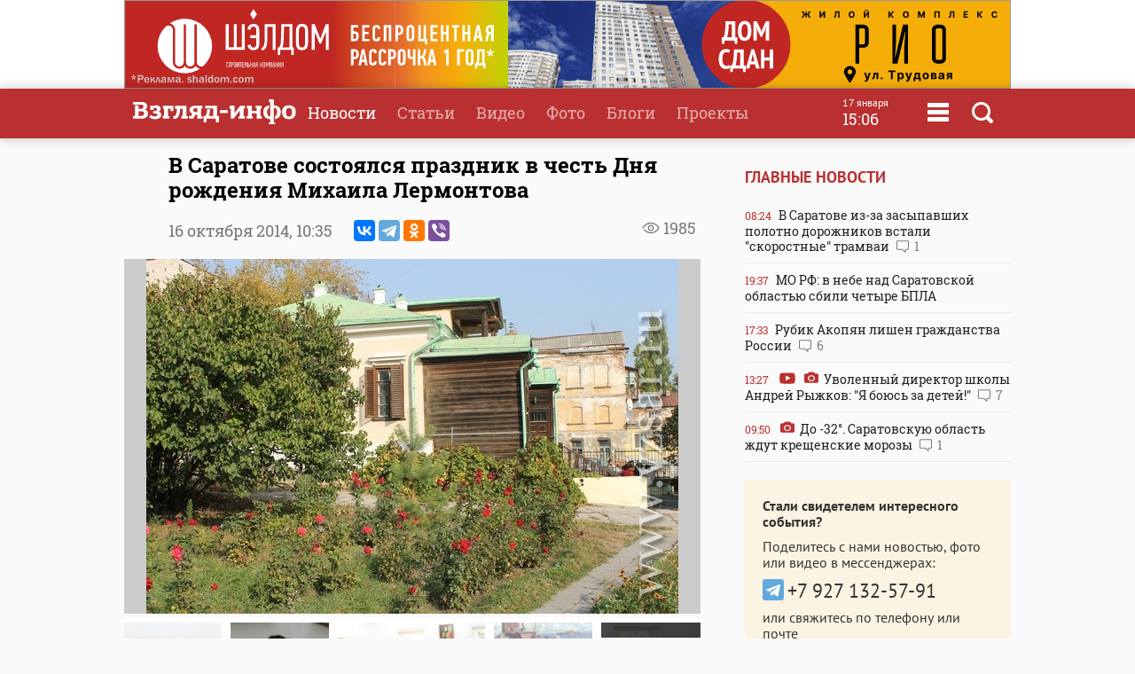

--- FILE ---
content_type: text/html
request_url: https://www.vzsar.ru/news/2014/10/16/v-saratove-sostoyalsya-prazdnik-v-chest-dnya-rojdeniya-mihaila-lermontova.html
body_size: 10183
content:
<!DOCTYPE html>
<html>
	<head>
            <meta name="viewport" content="width=device-width, initial-scale=1">
	    <title>В Саратове состоялся праздник в честь Дня рождения Михаила Лермонтова | Новости Саратова и области &mdash; Информационное агентство "Взгляд-инфо"</title>
		<link rel="image_src" href="https://www.vzsar.ru/i/news/xxl/2014/10/94909.jpg" />
<meta property="og:image" content="https://www.vzsar.ru/i/news/xxl/2014/10/94909.jpg" />
		<link rel="og:image:width" content="960" />
<link rel="og:image:height" content="540" />
		<meta property="og:title" content='В Саратове состоялся праздник в честь Дня рождения Михаила Лермонтова' />
		<meta name="Keywords" lang="ru" content="Саратов, Новости Саратова, Саратовская область, &quot;Приветствую тебя, Кавказ, седой!&quot;, музыкально-поэтический салон, Михаил Лермонтов, Николай Чернышевский, Эмилия Шария, Вячеслав Дьяконов, Культурный центр &quot;Кавказ&quot;" />
		<meta name="description" lang="ru" content='Вчера в Саратове состоялся музыкально-поэтический салон' />
<meta property="og:type" content="article" />
<meta property="og:description" content='Вчера в Саратове состоялся музыкально-поэтический салон' />
				<meta property="og:url" content="https://www.vzsar.ru/news/2014/10/16/v-saratove-sostoyalsya-prazdnik-v-chest-dnya-rojdeniya-mihaila-lermontova.html" />
		<meta property="fb:app_id" content="543732386175003" />
		<meta name="yandex-verification" content="fec54389052d2647" />
		<meta property="fb:pages" content="302733433183397"/>
		<meta property="og:locale" content="ru_RU" />
		<meta http-equiv="Content-Type" content="text/html; charset=windows-1251" charset="windows-1251" />
		<meta name="google-play-app" content="app-id=ru.nopreset.vzsar" />
		<meta name="apple-itunes-app" content="app-id=950697416" />
		<meta name="theme-color" content="#ba3030" />
		<link rel="alternate" type="application/rss+xml" title="Взгляд-инфо" href="https://www.vzsar.ru/rss/index.php" />
		<link rel="icon" type="image/png" href="/favicon.png" />
				<link href="/fonts/fonts.css" rel="stylesheet" type="text/css" />
				<meta name="viewport" content="width=device-width" />
		<link href="/templates/next/style/css/normalize.css" rel="stylesheet" type="text/css" /> 
		<link href="/templates/next/style/css/style.css?20230914-01" media="screen" rel="stylesheet" type="text/css" />
		<link href="/templates/next/style/css/adaptive2.css?20240513_v2" media="screen" rel="stylesheet" type="text/css" />
		<link href="/templates/next/style/css/print.css?13102017" media="print" rel="stylesheet"  type="text/css"  />
				
				<script src="/js/jquery-3.2.1.min.js"></script>
		<script src="/templates/next/style/js/jquery.sticky-kit.min.js"></script>
				<link href="/js/animate.css" media="screen" rel="stylesheet" type="text/css" />
       <script src="/js/wow.min.js" type="text/javascript"></script> 
	 
				
		<link rel="stylesheet" href="/js/fancybox/jquery.fancybox.css?030620171232222" />
		<script src="/js/fancybox/jquery.fancybox.min.js?030620171232222"></script>
		 
				<script>
			(function(i,s,o,g,r,a,m){i['GoogleAnalyticsObject']=r;i[r]=i[r]||function(){
			(i[r].q=i[r].q||[]).push(arguments)},i[r].l=1*new Date();a=s.createElement(o),
			m=s.getElementsByTagName(o)[0];a.async=1;a.src=g;m.parentNode.insertBefore(a,m)
			})(window,document,'script','//www.google-analytics.com/analytics.js','ga');
			ga('create', 'UA-55394410-1', 'auto');
			ga('require', 'displayfeatures');
			ga('send', 'pageview');
		</script> 
		<script type="text/javascript" src="https://vk.com/js/api/openapi.js?169"></script>
		<script type="text/javascript">
		  VK.init({apiId: 1961952, onlyWidgets: true});
		  // VK.init({apiId: 51799378, onlyWidgets: true});
		</script>
		<script src="https://cdn.adfinity.pro/code/vzsar.ru/adfinity.js" async></script>
</head>
	<body>
<!-- Yandex.Metrika counter -->
<script type="text/javascript" >
    (function (d, w, c) {
        (w[c] = w[c] || []).push(function() {
            try {
                w.yaCounter182837 = new Ya.Metrika({
                    id:182837,
                    clickmap:true,
                    trackLinks:true,
                    accurateTrackBounce:true,
                    webvisor:true,
                    trackHash:true
                });
            } catch(e) { }
        });

        var n = d.getElementsByTagName("script")[0],
            s = d.createElement("script"),
            f = function () { n.parentNode.insertBefore(s, n); };
        s.type = "text/javascript";
        s.async = true;
        s.src = "https://mc.yandex.ru/metrika/watch.js";

        if (w.opera == "[object Opera]") {
            d.addEventListener("DOMContentLoaded", f, false);
        } else { f(); }
    })(document, window, "yandex_metrika_callbacks");
</script>
<noscript><div><img src="https://mc.yandex.ru/watch/182837" style="position:absolute; left:-9999px;" alt="" /></div></noscript>
<!-- /Yandex.Metrika counter -->
<script type="text/javascript">
    (
        () => {
            const script = document.createElement("script");
            script.src = "https://cdn1.moe.video/p/cr.js";
            script.onload = () => {
                addContentRoll({
                    width: '100%',
                    placement: 11503,
                    promo: true,
                    advertCount: 50,
                    slot: 'page',
                    sound: 'onclick',
                    deviceMode: 'all',
                    fly:{
                        mode: 'stick',
                        width: 445,
                        closeSecOffset: 7,
                        position: 'bottom-right',
                        indent:{
                            left: 0,
                            right: 0,
                            top: 0,
                            bottom: 0,
                        },
                        positionMobile: 'bottom',
                    },
                });
            };
            document.body.append(script);
        }
    )()
</script>
		<div id="bgLayer"></div>
		<div id="weatherBox">
			    <div class="block">
					<img src="/templates/next/style/img/close.png" onclick="closeWeather();" id="closeSearch" /> 	
				<div class="table">
				 
				</div>
			 </div>
		</div>
		
		<div id="searchBox">
			<div class="block">
				 <img src="/templates/next/style/img/close.png" onclick="closeS();" id="closeSearch" /> 		
				<form method="post" action="/search">
					<input type="text" name="search" placeholder="Поиск по сайту" />
					<button>Найти</button>
				</form>
			</div>
		</div>

	<div id="menuBox">
			<div class="block">
				<img src="/templates/next/style/img/close.png" onclick="closeM();" id="closeMenu" /> 	
				<a href="/"><img src="/templates/next/style/img/logo.png" id="menuLogo"  /></a>
				<div class="table">
					<div>
						<ul>
							<li><a href="/">Главная</a></li>
							<li><a href="/news">Новости</a></li>
							<li><a href="/articles">Статьи</a></li>
						</ul>
					</div>
					 <div>
						<ul>
							<li><a  target="_blank"  href="http://www.tvsar.ru/">Видео</a></li>
							<li><a href="/photo">Фото</a></li>
							<li><a href="/blogs">Блоги</a></li>
						</ul>
					</div>
					 <div>
						<ul>
						   
																					<li><a href="/special">Проекты</a></li>
														<li><a href="/advert">Реклама</a></li>
							<li><a href="/contacts">Контакты</a></li>
						</ul>
					</div>
				</div>  
				<p class="header-phones"><a href="phone:+78452230359">+7 (8452) 23-03-59</a> или <a href="phone:+78452393941">39-39-41</a></p>
				<div class="header-social-icons">
					<a class="header-social-vk" href="https://vk.com/vzsar" target="_blank"></a>
										<a class="header-social-telegram" href="http://t-do.ru/vzsar_info" target="_blank"></a>
										<a class="header-social-ok" href="https://ok.ru/vzsar" target="_blank"></a>
										<a class="header-social-zen" href="https://zen.yandex.ru/vzsar.ru" target="_blank"></a>
				</div>
			</div>
		</div>
		<div class="banner bf"><noindex><div class="resp-container"><iframe src="/banners/html5/shaldom_bp/besprozent_1000x100_vzsar_Canvas.html?v=0.2" frameborder="0" scrolling="no" width="1000" height="100"></iframe></div><img src="/ads_p.php?bid=1858&h=03ae0bf93391844bce1035f10026df40" width="0" height="0" class="zeroPixel" /></noindex></div>		<div id="header">
			<div class="block">
				<div class="row">
					<div class="cell">
						<a href="/"><img src="/templates/next/style/img/svg/logo.svg" id="logo" title="Взгляд-инфо" /></a>
					</div>
					<div class="cell">
						<ul>
							<li><a href="/news" class="selected">Новости</a></li><li><a href="/articles">Статьи</a></li><li><a target="_bank" href="http://www.tvsar.ru">Видео</a></li><li><a href="/photo">Фото</a></li><li><a href="/blogs">Блоги</a></li><li><a href="/special">Проекты</a></li>						</ul>
												
													<span  class="clock">
									<span class="clock-date">17 января</span><Br />
									<span class="clock-time">15:06</span>
							</span>
													<span class="menu" onclick="openMenu();"></span>
						<span class="search" onclick="openSearch();"></span>
					</div>
				</div>
			</div>
		</div>
	   <div id="content">
			<div class="block">
				<div class="table">
					 
					<div class="cell three innerNews" style="">
				 
					<div class="newshead">
					 <h1>В Саратове состоялся праздник в честь Дня рождения Михаила Лермонтова</h1>
					 <div class="add"><span class="views">1985</span> </div>
					 					 <p>16 октября 2014, <span>10:35</span>  <span class="ya-share2" data-services="vkontakte,telegram,odnoklassniki,viber" data-title="В Саратове состоялся праздник в честь Дня рождения Михаила Лермонтова" data-description="Вчера в Саратове состоялся музыкально-поэтический салон" data-image="https://www.vzsar.ruhttps://img.vzsar.ru/i/news/big/2014/10/94909.jpg" data-counter="" data-access-token:facebook="EAAHuhYZB7GBsBANi69x8lPNjwDUkZATmDYJ6LDCw6c2rgrTslTtcLThM39vnb2OBgeHSdnrOH8xwshKWfLImbBKEyDh7j5yGrA73QZCY0b6UxeOfGZA5A9YPWeTm4ZBOhkaaaH2Y0DOS2Yk34h6wKZAZCCx0sULVa7cabF6K2el1cZAuLPy2n3wXYFNp0iwFPZBIZD"></span></p>
					<div class="gallery"><div class="mainImg vertical"><a data-fancybox="gallery" data-caption=""  href="https://img.vzsar.ru/i/gallery/2014/10/23586_1413441370_1_big.jpg"><img src="https://img.vzsar.ru/i/gallery/2014/10/23586_1413441370_1_big.jpg"></a></div><div class="scrollImg"><div class="thumb"><div class="over"><a data-fancybox="gallery" data-caption=""   href="https://img.vzsar.ru/i/gallery/2014/10/23586_1413441370_2_big.jpg"><img src="https://img.vzsar.ru/i/gallery/2014/10/23586_1413441370_2_small.jpg"></a></div></div><div class="thumb"><div class="over"><a data-fancybox="gallery" data-caption=""   href="https://img.vzsar.ru/i/gallery/2014/10/23586_1413441370_3_big.jpg"><img src="https://img.vzsar.ru/i/gallery/2014/10/23586_1413441370_3_small.jpg"></a></div></div><div class="thumb"><div class="over"><a data-fancybox="gallery" data-caption=""   href="https://img.vzsar.ru/i/gallery/2014/10/23586_1413441370_4_big.jpg"><img src="https://img.vzsar.ru/i/gallery/2014/10/23586_1413441370_4_small.jpg"></a></div></div><div class="thumb"><div class="over"><a data-fancybox="gallery" data-caption=""   href="https://img.vzsar.ru/i/gallery/2014/10/23586_1413441370_5_big.jpg"><img src="https://img.vzsar.ru/i/gallery/2014/10/23586_1413441370_5_small.jpg"></a></div></div><div class="thumb lastPhoto"><div class="over"><a data-fancybox="gallery" data-caption=""   href="https://img.vzsar.ru/i/gallery/2014/10/23586_1413441370_6_big.jpg"><div class="counterPhoto"><span>+17 фото</span></div><img src="https://img.vzsar.ru/i/gallery/2014/10/23586_1413441370_6_small.jpg"></a></div></div><a data-fancybox="gallery" data-caption=""   href="https://img.vzsar.ru/i/gallery/2014/10/23586_1413441371_7_big.jpg" style="display: none"><img src="https://img.vzsar.ru/i/gallery/2014/10/23586_1413441371_7_small.jpg"></a><a data-fancybox="gallery" data-caption=""   href="https://img.vzsar.ru/i/gallery/2014/10/23586_1413441371_8_big.jpg" style="display: none"><img src="https://img.vzsar.ru/i/gallery/2014/10/23586_1413441371_8_small.jpg"></a><a data-fancybox="gallery" data-caption=""   href="https://img.vzsar.ru/i/gallery/2014/10/23586_1413441371_9_big.jpg" style="display: none"><img src="https://img.vzsar.ru/i/gallery/2014/10/23586_1413441371_9_small.jpg"></a><a data-fancybox="gallery" data-caption=""   href="https://img.vzsar.ru/i/gallery/2014/10/23586_1413441371_10_big.jpg" style="display: none"><img src="https://img.vzsar.ru/i/gallery/2014/10/23586_1413441371_10_small.jpg"></a><a data-fancybox="gallery" data-caption=""   href="https://img.vzsar.ru/i/gallery/2014/10/23586_1413441371_11_big.jpg" style="display: none"><img src="https://img.vzsar.ru/i/gallery/2014/10/23586_1413441371_11_small.jpg"></a><a data-fancybox="gallery" data-caption=""   href="https://img.vzsar.ru/i/gallery/2014/10/23586_1413441371_12_big.jpg" style="display: none"><img src="https://img.vzsar.ru/i/gallery/2014/10/23586_1413441371_12_small.jpg"></a><a data-fancybox="gallery" data-caption=""   href="https://img.vzsar.ru/i/gallery/2014/10/23586_1413441371_13_big.jpg" style="display: none"><img src="https://img.vzsar.ru/i/gallery/2014/10/23586_1413441371_13_small.jpg"></a><a data-fancybox="gallery" data-caption=""   href="https://img.vzsar.ru/i/gallery/2014/10/23586_1413441371_14_big.jpg" style="display: none"><img src="https://img.vzsar.ru/i/gallery/2014/10/23586_1413441371_14_small.jpg"></a><a data-fancybox="gallery" data-caption=""   href="https://img.vzsar.ru/i/gallery/2014/10/23586_1413441371_15_big.jpg" style="display: none"><img src="https://img.vzsar.ru/i/gallery/2014/10/23586_1413441371_15_small.jpg"></a><a data-fancybox="gallery" data-caption=""   href="https://img.vzsar.ru/i/gallery/2014/10/23586_1413441371_16_big.jpg" style="display: none"><img src="https://img.vzsar.ru/i/gallery/2014/10/23586_1413441371_16_small.jpg"></a><a data-fancybox="gallery" data-caption=""   href="https://img.vzsar.ru/i/gallery/2014/10/23586_1413441371_17_big.jpg" style="display: none"><img src="https://img.vzsar.ru/i/gallery/2014/10/23586_1413441371_17_small.jpg"></a><a data-fancybox="gallery" data-caption=""   href="https://img.vzsar.ru/i/gallery/2014/10/23586_1413441371_18_big.jpg" style="display: none"><img src="https://img.vzsar.ru/i/gallery/2014/10/23586_1413441371_18_small.jpg"></a><a data-fancybox="gallery" data-caption=""   href="https://img.vzsar.ru/i/gallery/2014/10/23586_1413441371_19_big.jpg" style="display: none"><img src="https://img.vzsar.ru/i/gallery/2014/10/23586_1413441371_19_small.jpg"></a><a data-fancybox="gallery" data-caption=""   href="https://img.vzsar.ru/i/gallery/2014/10/23586_1413441394_1_big.jpg" style="display: none"><img src="https://img.vzsar.ru/i/gallery/2014/10/23586_1413441394_1_small.jpg"></a><a data-fancybox="gallery" data-caption=""   href="https://img.vzsar.ru/i/gallery/2014/10/23586_1413441394_2_big.jpg" style="display: none"><img src="https://img.vzsar.ru/i/gallery/2014/10/23586_1413441394_2_small.jpg"></a><a data-fancybox="gallery" data-caption=""   href="https://img.vzsar.ru/i/gallery/2014/10/23586_1413441394_3_big.jpg" style="display: none"><img src="https://img.vzsar.ru/i/gallery/2014/10/23586_1413441394_3_small.jpg"></a></div></div>					 </div>
					 
					 
						 <div class="full">
						 						 <p>Вчера в Саратове состоялся музыкально-поэтический салон &quot;Приветствую тебя, Кавказ седой!&quot;. Мероприятие прошло в выставочном зале музея-усадьбы Николая Чернышевского и было приурочено к <a href="/news/2014/10/15/segodnya-prazdnyetsya-200-letie-so-dnya-rojdeniya-mihaila-lermontova.html">200-летию со Дня рождения</a> Михаила Лермонтова.</p><div class="seealso_banner"><!-- Yandex.RTB R-A-87589-7 -->
<div id="yandex_rtb_R-A-87589-7"></div>
<script type="text/javascript">
    (function(w, d, n, s, t) {
        w[n] = w[n] || [];
        w[n].push(function() {
            Ya.Context.AdvManager.render({
                blockId: "R-A-87589-7",
                renderTo: "yandex_rtb_R-A-87589-7",
                async: true
            });
        });
        t = d.getElementsByTagName("script")[0];
        s = d.createElement("script");
        s.type = "text/javascript";
        s.src = "//an.yandex.ru/system/context.js";
        s.async = true;
        t.parentNode.insertBefore(s, t);
    })(this, this.document, "yandexContextAsyncCallbacks");
</script></div>

<p>В празднике приняли участие президент Саратовской региональной общественной организации &quot;Национальный культурный центр закавказских народов &quot;Кавказ&quot; <strong>Эмилия</strong> <strong>Шария</strong>, заслуженный работник культуры РФ <strong>Вячеслав</strong> <strong>Дьяконов</strong>, старший научный сотрудник музея-усадьбы <strong>Лариса</strong> <strong>Попова</strong>.</p>

<p><em>&quot;Михаил Лермонтов был не только замечательный поэт, но и писатель с большой буквы, и драматург, и общественный деятель, который боролся за нашу Россию. Это был и боец... Это был гений. И всего 27 лет прожил Михаил Юрьевич...&quot;</em>, - отметил Вячеслав Дьяконов.</p>

<p><em>&quot;Рассказывая о разных народах в своих поэмах, в своих произведениях, Лермонтов отдавал дань каждому народу. Чтобы не было никогда возвеличивания одного перед другим. Сегодня нас соединит музыка, песни Кавказа, танцы и стихи Кавказа&quot;</em>, - поддержала его <strong>Лариса</strong> <strong>Попова</strong>.</p>

<p>Перед зрителями выступили с вокальными и танцевальными номерами девушки и юноши из культурного цента &quot;Кавказ&quot;. Они исполнили гимн &quot;Ворота мира&quot;, песни &quot;Тебе, Кавказ, суровый царь земли&quot;, &quot;Тубуп&quot;, станцевали лезгинку, в том числе девичью и др.</p>

<p>Прозвучали стихотворения Михаила Лермонтова в исполнении других участников мероприятия.</p>

<div class="video"><div class="wrapper"><iframe width="560" height="315" src="//www.youtube.com/embed/FURKM_wBwtY" frameborder="0" allowfullscreen></iframe></div></div>

<p><strong>Фото Филиппа Кочеткова</strong></p>
</p><p style="color: #999; font-weight: 900"><i>Подпишитесь на телеграм-канал <a href="https://t.me/vzsar_info" target="_blank">"ИА "Взгляд-инфо". Вне формата"</a>: заходите - будет интересно</i></p><p style="color: #999; font-weight: 900"><i>Вы можете прислать сообщения, фото и видео в наш телеграм-бот <a href="https://t.me/vz_feedbot" target="_blank">@Vz_feedbot</a></i></p> 
						
						 </div>
						 	 
 <div class="tags"><p><a href="/tags/privetstvyu-tebya">"Приветствую тебя</a> <a href="/tags/kavkaz">Кавказ</a> <a href="/tags/sedoy">седой!"</a> <a href="/tags/myzykalnopoeticheskiy-salon">музыкально-поэтический салон</a> <a href="/tags/mihail-lermontov">Михаил Лермонтов</a> <a href="/tags/nikolay-chernyshevskiy">Николай Чернышевский</a> <a href="/tags/emiliya-shariya">Эмилия Шария</a> <a href="/tags/vyacheslav-dyakonov">Вячеслав Дьяконов</a> <a href="/tags/kyltyrnyy-centr-kavkaz">Культурный центр "Кавказ"</a></p></div> 
 <div class="subscribeBox wow bounceInUp">
	<form id="subscribe-form">
		<div class="table">
			<div class="cell"><b>Подпишитесь на рассылку ИА "Взгляд-инфо"</b><br>Только самое важное за день</div>
			<div class="cell result"><input type="text" id="subscribe-email" name="email" placeholder="Ваш e-mail" /> <button class="button">Подписаться</button><span class="errors"></span></div>
		</div>
		</form>	 
		
		</div>		<div class="func">
			<div class="table">
				<div class="cell"><span class="ya-share2" data-services="vkontakte,odnoklassniki,viber,telegram" data-title="В Саратове состоялся праздник в честь Дня рождения Михаила Лермонтова" data-description="Вчера в Саратове состоялся музыкально-поэтический салон" data-image="http://www.vzsar.ruhttps://img.vzsar.ru/i/news/big/2014/10/94909.jpg" data-counter=""></span></div>
		 			 			<div class="cell">
				<div class="vote"><span id="lets">Рейтинг:</span> <span id="ratingResult">5</span>
				<span id="scoring">
					<a onclick="votingPub(1, 94909, 'news');">1</a>
					<a onclick="votingPub(2, 94909, 'news');">2</a>
					<a onclick="votingPub(3, 94909, 'news');">3</a>
					<a onclick="votingPub(4, 94909, 'news');">4</a>
					<a onclick="votingPub(5, 94909, 'news');">5</a>
				</span>
				<span id="rating"></span>
				</div>
			</div>		 			</div>
 
		</div>
			                          <div>
                            <div id="instreamroll"></div>
                            <script type="text/javascript">
                                (
                                    () => {
                                        const script = document.createElement("script");
                                        script.src = "https://cdn1.moe.video/p/ir.js";
                                        script.onload = () => {
                                            addInstreamRoll({
                                                element: '#instreamroll',
                                                tagInstream: 105,
                                                width: '100%',
                                                placement: 11549,
                                                promo: true,
                                                slot: 'page',
                                                sound: 'onclick',
                                                deviceMode: 'all',
                                                fly:{
                                                    mode: 'off',
                                                },
                                            });
                                        };
                                        document.body.append(script);
                                    }
                                )()
                            </script>
                        </div>
 
						<div class="tvsar recommend wow fadeIn">
						<h3>Рекомендуемые материалы</h3>
						<div class="table"><div class="video">
								<a href="/news/2021/10/03/chto-delat-saratovskiy-teatr-otkryl-v-chernyshevskom-sny-o-lubvi.html">
									 
										<img src="https://img.vzsar.ru/i/news/medium/2021/10/225462.jpg" title="Что делать? Саратовский театр открыл в Чернышевском &quot;сны о любви&quot;" /><div>
									<h2>Что делать? Саратовский театр открыл в Чернышевском "сны о любви"</h2>
									<p>Саратовский академический театр драмы открыл 219-й сезон премьерой спектакля</p>
									<p class="date">3 октября 2021 <span class="views">3475</span> </p>
										 
									</div>
								</a>
							</div><div class="video">
								<a href="/news/2021/09/16/chto-delat-saratovskiy-teatr-otkryvaet-219y-sezon.html">
									 
										<img src="https://img.vzsar.ru/i/news/medium/2021/09/224673.jpg" title="Что делать? Саратовский театр открывает 219-й сезон" /><div>
									<h2>Что делать? Саратовский театр открывает 219-й сезон</h2>
									<p>Саратовский академический театр драмы откроет свой 219-й сезон премьерой спектакля</p>
									<p class="date">16 сентября 2021 <span class="views">3964</span> </p>
										 
									</div>
								</a>
							</div><div class="video">
								<a href="/news/2020/09/17/saratovskiy-myzey-polychil-pozdravleniya-ot-vladimira-pytina.html">
									 
										<img src="https://img.vzsar.ru/i/news/medium/2020/09/207768.jpg" title="Саратовский музей получил поздравления от Владимира Путина" /><div>
									<h2>Саратовский музей получил поздравления от Владимира Путина</h2>
									<p>Сегодня президент Владимир Путин поздравил коллектив саратовского музея-усадьбы</p>
									<p class="date">17 сентября 2020 <span class="views">3027</span> </p>
										 
									</div>
								</a>
							</div></div></div>							<div id="smi_teaser_10954" class="teaser">
     
</div>
<script type="text/JavaScript" encoding="windows-1251">
 (function() {
 var sm = document.createElement("script");
 sm.type = "text/javascript";
 sm.async = true;
 sm.src = "//jsn.24smi.net/1/9/10954.js";
 var s = document.getElementsByTagName("script")[0];
 s.parentNode.insertBefore(sm, s);})();
</script>	
<!-- Yandex.RTB R-A-87589-6 -->
<div id="yandex_rtb_R-A-87589-6"></div>
<script type="text/javascript">
    (function(w, d, n, s, t) {
        w[n] = w[n] || [];
        w[n].push(function() {
            Ya.Context.AdvManager.render({
                blockId: "R-A-87589-6",
                renderTo: "yandex_rtb_R-A-87589-6",
                async: true
            });
        });
        t = d.getElementsByTagName("script")[0];
        s = d.createElement("script");
        s.type = "text/javascript";
        s.src = "//an.yandex.ru/system/context.js";
        s.async = true;
        t.parentNode.insertBefore(s, t);
    })(this, this.document, "yandexContextAsyncCallbacks");
</script>
		
					 	
							</div>
							<div class="cell1 w300 pt35">
							 		 <h3>Главные новости</h3>
			 
						<div class="lenta">
						 			<a href="/news/2026/01/17/v-saratove-izza-zasypavshih-polotno-dorojnikov-vstali-skorostnye-tramvai.html"><div><span class="date">08:24</span> В Саратове из-за засыпавших полотно дорожников встали "скоростные" трамваи <span class="comment">1</span></div></a><a href="/news/2026/01/16/mo-rf-v-nebe-nad-saratovskoy-oblastu-sbili-chetyre-bpla.html"><div><span class="date">19:37</span> МО РФ: в небе над Саратовской областью сбили четыре БПЛА </div></a><a href="/news/2026/01/16/rybik-akopyan-lishen-grajdanstva-rossii.html"><div><span class="date">17:33</span> Рубик Акопян лишен гражданства России <span class="comment">6</span></div></a><a href="/news/2026/01/16/yvolennyy-direktor-shkoly-andrey-ryjkov-ya-bous-za-detey.html"><div><span class="date">13:27</span> <span class="video"></span> <span class="photo"></span> Уволенный директор школы Андрей Рыжков: "Я боюсь за детей!" <span class="comment">7</span></div></a><a href="/news/2026/01/16/do-32-saratovskyu-oblast-jdyt-kreschenskie-morozy.html"><div><span class="date">09:50</span> <span class="photo"></span> До -32°. Саратовскую область ждут крещенские морозы <span class="comment">1</span></div></a></div> 
  
<div class="feedback">
	<p><b>Стали свидетелем интересного события?</b></p>
	<p>Поделитесь с нами новостью, фото или видео в мессенджерах:</p>
	<p><a href="https://t.me/vz_feedbot"><span class="socialIcons telegram"></span></a> 
		<a href="tel:+79271325791" class="phone"><span class="socialPhone">+7 927 132-57-91</span></a></p>
	<p>или свяжитесь по телефону или почте</p>
	<p><a href="tel:+78452230359" class="phone">+7 (8452) 23-03-59</a> или <a href="tel:+78452393941" class="phone">39-39-41</a></p>
	<p><a href="mailto:red.vzsar@gmail.com">red.vzsar@gmail.com</a></p>
	 
	</div>
							   <div class="banner mt sticky"><noindex><!-- Yandex.RTB R-A-87589-4 -->
<div id="yandex_rtb_R-A-87589-4" class="yandex-adaptive"></div>
<script type="text/javascript">
    (function(w, d, n, s, t) {
        w[n] = w[n] || [];
        w[n].push(function() {
            Ya.Context.AdvManager.render({
                blockId: "R-A-87589-4",
                renderTo: "yandex_rtb_R-A-87589-4",
                horizontalAlign: false,
                async: true
            });
        });
        t = d.getElementsByTagName("script")[0];
        s = d.createElement("script");
        s.type = "text/javascript";
        s.src = "//an.yandex.ru/system/context.js";
        s.async = true;
        t.parentNode.insertBefore(s, t);
    })(this, this.document, "yandexContextAsyncCallbacks");
</script><img src="/ads_p.php?bid=1355&h=e31202c7968aaeeb0a2e4cedb9412fe9" width="0" height="0" class="zeroPixel" /></noindex></div>  
							</div>
						</div>
						
						 
						 
						
						
					</div>
					
				</div>
				
			</div>
			
		</div>
<div id="footer">
			<div class="block">  
				<div class="table">
				<div class="row">
					<div class="cell logo">
					Информационное агентство <br />
							<a href="/"><img src="/templates/next/style/img/logo_mini.png" id="logo" /></a> 
							  
					</div>
					 
					<div class="cell">
					<div class="footer-social-icons">
					<a class="footer-social-vk" href="https://vk.com/vzsar" target="_blank"></a>
               			    
              <a class="footer-social-telegram" href="https://t.me/vzsar_info" target="_blank"></a>
			                
              
                <a class="footer-social-ok" href="https://ok.ru/vzsar" target="_blank"></a>
              
             
              
                              <a class="footer-social-zen" href="https://zen.yandex.ru/vzsar.ru" target="_blank"></a>
  
            </div>
			 
					</div><div class="cell apps">
					<a class="footer-app-link__ios" href="https://itunes.apple.com/ru/app/vzglad-info-novosti-saratova/id950697416" target="_blank">
                 <img src="/templates/next/style/img/itunes.svg" /></a><a class="footer-app-link__android" href="https://play.google.com/store/apps/details?id=ru.nopreset.vzsar" target="_blank">
               <img src="/templates/next/style/img/googleplay.svg" /></a></div>
				</div>
				<div class="row">
					<div class="cell">
						<div class="footer-editor">
						<p>Главный редактор — Лыков Николай Валерьевич</p>
						<p>Адрес редакции и учредителя: 410031, Саратов, ул. Комсомольская, 52</p>
						</div>
											
					</div>
					<div class="cell">
					<div class="footer-menu">
						<a href="/about">О проекте</a>
						<a href="/job">Вакансии</a>
						 <a href="/advert">Реклама</a>
						<a href="/contacts">Контакты</a>
						<a href="/pravila-citirovaniya">Правила цитирования</a>
			 
					</div>
					<div class="footer-phones"><span><a href="phone:+78452230359">+7 (8452) 23-03-59</a></span>,  <span><a href="phone:+78452393941">39-39-41</a></span></div>
					<div class="footer-email"><a href="mailto:red.vzsar@gmail.com">red.vzsar@gmail.com</a></div>
					</div>
					<div class="cell footer-correct"><div><p>Нашли ошибку?<br />Выделите слово и нажмите Ctrl+Enter</p><br /><p><span class="age">18+</span></p></div></div>
				</div>
				</div>
				<p class="reg">Регистрационный номер ИА № ФС77–75657 выдан 8 мая 2019 года Федеральной службой по надзору в сфере связи, информационных технологий и массовых коммуникаций.<br />Учредитель ООО "Медиа Мир". Генеральный директор Милушев Ф.И.</p>
				                                                   <div class="counters">     
<!-- Yandex.Metrika informer -->
<a href="https://metrika.yandex.ru/stat/?id=182837&amp;from=informer"
target="_blank" rel="nofollow"><img src="https://informer.yandex.ru/informer/182837/3_1_FFFFFFFF_FFFFFFFF_0_pageviews"
style="width:88px; height:31px; border:0;" alt="Яндекс.Метрика" title="Яндекс.Метрика: данные за сегодня (просмотры, визиты и уникальные посетители)" class="ym-advanced-informer" data-cid="182837" data-lang="ru" /></a>
<!-- /Yandex.Metrika informer -->

         
<!--LiveInternet counter--><script type="text/javascript"><!--

document.write("<a href='http://www.liveinternet.ru/click' "+

"target=_blank><img src='//counter.yadro.ru/hit?t14.1;r"+

escape(document.referrer)+((typeof(screen)=="undefined")?"":

";s"+screen.width+"*"+screen.height+"*"+(screen.colorDepth?

screen.colorDepth:screen.pixelDepth))+";u"+escape(document.URL)+

";"+Math.random()+

"' alt='' title='LiveInternet: РїРѕРєР°Р·Р°РЅРѕ С‡РёСЃР»Рѕ РїСЂРѕСЃРјРѕС‚СЂРѕРІ Р·Р° 24"+

" С‡Р°СЃР°, РїРѕСЃРµС‚РёС‚РµР»РµР№ Р·Р° 24 С‡Р°СЃР° Рё Р·Р° СЃРµРіРѕРґРЅСЏ' "+

"border='0' width='88' height='31'><\/a>")

//--></script><!--/LiveInternet-->        
<!--begin of Rambler's Top100 code --><a href="http://top100.rambler.ru/top100/" style="display:none"><img src="https://counter.rambler.ru/top100.cnt?1137176" alt="" width=1 height=1 border=0></a><!--end of Top100 code-->
 
 <a href="http://yandex.ru/cy?base=&host=vzsar.ru"><img src="https://www.yandex.ru/cycounter?vzsar.ru" width="88" height="31" alt="Индекс цитирования" border="0" /></a>  


 <script type="text/javascript">(window.Image ? (new Image()) : document.createElement('img')).src = location.protocol + '//vk.com/rtrg?r=SYZY8tieAORkaQ/Vy2HtwZ*4fwq3KYmVzrlp2HsCBjyHPFidKgmFDBNVHhk3Zg*46/BMY/fqa6xXPVnKmDmb4htZ5lOs1Ua860OyG2jW2frj922Jj6X444pZba/d81ZYS4vwXZK3hO73RY9cbhm3PzsBbuQoVei28sUJmx/3PCs-';</script>



 
<!-- Rating@Mail.ru counter -->
<script type="text/javascript">
var _tmr = window._tmr || (window._tmr = []);
_tmr.push({id: "2847724", type: "pageView", start: (new Date()).getTime()});
(function (d, w, id) {
  if (d.getElementById(id)) return;
  var ts = d.createElement("script"); ts.type = "text/javascript"; ts.async = true; ts.id = id;
  ts.src = (d.location.protocol == "https:" ? "https:" : "http:") + "//top-fwz1.mail.ru/js/code.js";
  var f = function () {var s = d.getElementsByTagName("script")[0]; s.parentNode.insertBefore(ts, s);};
  if (w.opera == "[object Opera]") { d.addEventListener("DOMContentLoaded", f, false); } else { f(); }
})(document, window, "topmailru-code");
</script><noscript><div style="position:absolute;left:-10000px;">
<img src="//top-fwz1.mail.ru/counter?id=2847724;js=na" style="border:0;" height="1" width="1" alt="Рейтинг@Mail.ru" />
</div></noscript>
<!-- //Rating@Mail.ru counter -->


<a href="https://ddos-guard.net/" title="DDoS Protection Powered by DDoS-GUARD" target="_blank"><img src="/i/partners/ddos-guard-88x31.png" alt="DDoS Protection Powered by DDoS-GUARD" border="0" width="88" height="31" /></a>
 
 <div style="display: none">
<a href="//orphus.ru" id="orphus" target="_blank"><img alt="Система Orphus" src="/js/orphus.gif" border="0" width="88" height="31" /></a></div>

</div>
			</div>
		</div>
		<div class="scrollToTop shadow" title="Наверх"></div>
		 <script src="/js/scripts.js?030921-8"></script>
	 
		<script>
 	

 
						


			$(function() {
 				
 				$.get("/json/views.php?publication_id=94909");

			});


		if(location.hash === '#comments') {
			loadVKComments(94909);
			$target = $("#comments");
		}
			$(function() {
 
				if ($(window).width() > 480) {
					 
					$(".sticky").stick_in_parent({"parent": ".w300", "bottoming":true});
					 $(".w300").css("height", $("div.cell.three").height());
					 
				}
			});
		            if ($(window).width() < 481) {
                $('#articles').detach().prependTo($('.past-days')[0]);
            }
		</script>
<link rel="stylesheet" href="/js/jquery-ui.css">
<script src="//code.jquery.com/ui/1.12.1/jquery-ui.js"></script>
<link rel="stylesheet" href="/templates/next/style/css/datepicker.css?v=0.0.1" />
<script src="/js/datepicker-ru.js" charset="utf-8"></script>
<script>
$(document).on("click", ".archive", function () {
   $(".datepickerTimeField").datepicker({
		changeMonth: true,
		changeYear: true,
		dateFormat: 'dd.mm.yy',
		firstDay: 1, changeFirstDay: false,
		navigationAsDateFormat: false,
		duration: 0,
		  onSelect: function(dateText, inst) { 
        window.location = '/news/?date=' + dateText;
    }
}).datepicker( "show" );
  });
</script>
		<script src="//yastatic.net/es5-shims/0.0.2/es5-shims.min.js"></script>
		<script src="//yastatic.net/share2/share.js"></script>
		<script type="text/javascript" src="/js/orphus.js"></script>
						</body>
</html>
 

--- FILE ---
content_type: text/css
request_url: https://www.vzsar.ru/templates/next/style/css/style.css?20230914-01
body_size: 11681
content:
 
   
body { margin:0; padding:0;font-size: 12px; font-family: 'Roboto Slab', serif, Arial;  background: #fafafa;color:#333; line-height: 150%; }
* { margin: 0; padding: 0; }
html {  margin: 0; color:#222; padding: 0 0 20px 0 }
html, body {height: 100%; margin: 0; padding: 0;} 
img { border: 0}
a { color: #222; cursor: pointer; text-decoration: none;  }
.red { color: #ba3030}
.bold { font-weight: bold;}
.shadow {     box-shadow: 1px 1px 20px #ccc, -1px -1px 20px #ccc;}
.bold { font-weight: bold}
.block { position: relative;   margin: 0 auto; width: 1280px; padding: 0;position:relative;}
.indexLenta { position: relative; background: #fff }
#header { position: relative; z-index: 10; background: #ba3030;     box-shadow: 0 0 11px 1px rgba(0,0,0,0.21);}
#whiteheader { position: relative; z-index: 10; background: #fff;     box-shadow: 0 0 11px 1px rgba(0,0,0,0.21);}
#commenting { position: relative; padding: 20px; background: #fff;}
#newsrating { position: relative; padding: 20px; background: #fff;}
#newsrating  h3 span { float: right;}
#newsrating  h3 span a { color: #999; font-weight: normal; font-size: 12px;   padding: 5px 10px; }
#newsrating  h3 span a.selected {     color: #ba3030;      border-bottom: 2px solid #ba3030;}
#commenting  h3 span { float: right;}
#commenting  h3 span a { color: #999; font-weight: normal; font-size: 12px;   padding: 5px 10px; }
#commenting  h3 span a.selected {     color: #ba3030;      border-bottom: 2px solid #ba3030;}
 #header .block { padding: 10px 0;     box-sizing: border-box;}
  #whiteheader .block { padding: 10px;}
    .archive-icon {
	width: 16px; height: 16px;
    background: url('../img/svg/archive.svg') center center;
    background-repeat: no-repeat;
 
    display: inline-block;
    background: url(../img/svg/archive.svg) bottom;
    background-repeat: no-repeat;
    /* background-position: 3px; */
    background-size: 16px 16px;
    background-size: 16px 16px;
}
.companyBanner { margin-top: 20px;}
.lentaYandex { padding: 0; border: none; margin-bottom: 20px; }
 @media screen and (max-width: 2480px) {
.resp-container {
background: #fff;
}			 
	.resp-container iframe {
    max-height: 100px;
    /* max-width: 100%; */
    height: 100px;
    width: 1000px;
    margin: 0 auto;
    display: block;
}
						 }


@media screen and (max-width: 480px) {
							.resp-container {
    position: relative;
    overflow: hidden;
    padding-top: 10%;
	max-width: 1000px;
	max-height: 100px;
	margin: 0 auto;
}

.resp-container iframe {
    position: absolute;
    top: 0;
    left: 0;
    width: 100%;
    height: 100%;
    border: 0;
	 
}

}

.age {
    border: 1px solid #fff;
    padding: 2px 5px;
    font-weight: normal;
    border-radius: 3px;
}
.seealso_banner {
    float: right;
    min-width: 200px;
    max-width: 240px;
    margin: 10px 20px 10px 20px;
}
.parent { position: relative}
  
  .header-social-icons { text-align: center}
  .header-social-vk {
    background: url('../img/social/svg/red/vk.svg') center center;
    background-repeat: no-repeat;
    background-position: 3px;
}
  .header-social-fb {
    background: url('../img/social/svg/red/fb.svg') center center;
    background-repeat: no-repeat;
    background-position: 3px;
}
  .header-social-tw {
    background: url('../img/social/svg/red/twitter.svg') center center;
    background-repeat: no-repeat;
    background-position: 3px;
}  .header-social-ok {
    background: url('../img/social/svg/red/ok.svg') center center;
    background-repeat: no-repeat;
    background-position: 3px;
}
  .header-social-inst {
    background: url('../img/social/svg/red/instagram.svg?1') center center;
    background-repeat: no-repeat;
    background-position: 3px;
}
  .header-social-zen {
    background: url('../img/social/svg/red/zen.svg?2') center center;
    background-repeat: no-repeat;
    background-size: 20px;
}
  .header-social-telegram {
    background: url('../img/social/svg/red/telegram.svg') center center;
    background-repeat: no-repeat;
    background-position: -3px -3px;
}
 .header-social-icons a {
    display: inline-block;
    width: 32px;
    height: 20px;
  
}
  
h1 { color: #ba3030; font-size: 48px; line-height: 120%; text-shadow: 1px 1px 1px #fff;}
h1 span { color: #999}
 
 h3 {   margin-bottom: 15px; font-family: 'PT Sans'; color: #ba3030;
    font-size: 1.5em;text-transform: uppercase;
    font-weight: bold;   }
	h3 a { color: #ba3030}
 #logo { height: 28px;
    margin: 2px 0 2px 0; }
   .comment {      opacity: 0.5;
    color: #000;
    /* height: 12px; */
    margin: 0 5px;
    display: inline-block;
    background: url('../img/comment.png') top;
    background-size: 16px 16px;
    background-position: 0px 50%;
	font-weight: normal;
    padding-left: 25px;
    /* baseline-shift: super; */
    background-repeat: no-repeat;}
	.newshead h3.section {   margin-bottom: 0}
	.newshead .ya-share2 { padding-left: 20px;}
	 
	  .views {      opacity: 0.5;
    color: #000;
	font-weight: normal;
    /* height: 12px; */
    margin: 0 5px;
    display: inline-block;
    
	background: url('../img/svg/views.svg') center center;
    background-repeat: no-repeat;
    background-size: 20px 20px;
    background-position: 0px 50%;
    padding-left: 25px;
    /* baseline-shift: super; */
    background-repeat: no-repeat;}
 .row { display: table;}
  .cell { display: table-cell; vertical-align: top;}
  h2 { line-height: 120%; }
  
  .header-phones { text-align: center; font-size: 32px; margin: 20px 0; }
  .header-phones a { color: #333}
  
  #header .cell { vertical-align: middle; }
   #header ul { display: table; margin-left: 20px;}
      #header li { display: table-cell; text-align: center;   }
    #header li a {  opacity: 0.6; transition:  colorchange 0.5s ease;padding: 18px 12px;  color: #fff; font-size: 1.5em}
	#header li a.selected { opacity: 1;}
	 #header ul:hover a { opacity: 0.6}
	 #header ul:hover a:hover { opacity: 1}
	 #header .search { cursor: pointer;  width: 24px; height: 24px;   display: block; position: absolute; top: 15px; right: 20px;   background: url('../img/svg/search.svg')  center center; background-size: 24px 24px;
    background-repeat: no-repeat;}
	
	 #whiteheader .cell { vertical-align: middle}
      #whiteheader li { display: inline-block; }
    #whiteheader li a {  opacity: 0.6; transition:  colorchange 0.5s ease;padding: 18px 16px;  color: #ba3030; font-size: 1.5em}
	#whiteheader li a.selected { opacity: 1;}
	 #whiteheader ul:hover a { opacity: 0.6}
	 #whiteheader ul:hover a:hover { opacity: 1}
	 #whiteheader .search { cursor: pointer;  width: 24px; height: 24px;   display: block; position: absolute; top: 15px; right: 10px;   background: url('../img/search.png')  center center; background-size: 24px 24px;
    background-repeat: no-repeat;}
	
		.dategrid a { display: table-cell}
	.dategrid { width: 100%;  display: table; box-sizing: border-box; margin-bottom: 40px;  }
	.dategrid div { display: table-cell; box-sizing: border-box; padding: 10px 20px;}
	.dategrid div span.day { display: block}
		.dategrid div span.w { font-size: 22px; }
		.dategrid div span.day { font-size: 14px;
    font-family: 'PT Sans';
    padding-top: 10px; }
	.dategrid div span.cut { display: none} 
	.dategrid div.selected { background: #fff; box-shadow: 1px 1px 20px #ccc, -1px -1px 20px #ccc; color: #ba3030}
	.dategrid div.selected	a { color: #ba3030 }
	.dategrid .arrow-left {
	background: url('../img/svg/arrow-left.svg') center center;
    background-repeat: no-repeat;
   
	}
	
	.dategrid .arrow-right {
	background: url('../img/svg/arrow-right.svg') center center;
    background-repeat: no-repeat;
 
	}
	 
	 .lenta img { max-width: 300px; height: auto; margin-bottom: 5px}
	span.lightning {   width: 14px; height: 14px;  margin:  0 3px; display: inline-block;   background: url('../img/svg/lightning.svg')  center center;     background-size: 40px 40px;
    background-repeat: no-repeat;}
	
	
		span.photo {   width: 16px; height: 14px;  margin:  0 3px; display: inline-block;   background: url('../img/svg/photo.svg')  center center; background-size: 16px 14px;
    background-repeat: no-repeat;}
	
		span.video {   width: 20px; height: 14px;  margin:  0 3px; display: inline-block;   background: url('../img/svg/video.svg')  center center;     background-size: 18px 18px;
    background-repeat: no-repeat;}
		span.audio {   width: 12px; height: 16px;  margin:  0 3px; display: inline-block;   background: url('../img/svg/audio.svg')  center center; background-size: 12px 16px;
    background-repeat: no-repeat;}
	span.blog {   width: 16px; height: 14px;  margin:  0 3px; display: inline-block;   background: url('../img/svg/blog.svg')  center center; background-size: 18px 18px;
    background-repeat: no-repeat;}
	span.article {   width: 18px; height: 16px;  margin:  0 3px; display: inline-block;   background: url('../img/svg/article.svg')  center center; background-size: 18px 16px;
    background-repeat: no-repeat;}
	
	span.online {   width: 18px; height: 14px;  margin:  0 3px; display: inline-block;   background: url('../img/svg/online.svg')  center center; background-size: 18px 16px;
    background-repeat: no-repeat;}
	
	
		span.comment {      opacity: 0.5;
    color: #000;
    /* height: 12px; */
    margin: 0 5px;
    display: inline-block;
    background: url('../img/svg/comments.svg') center center;
    background-size: 14px 14px;
    background-position: 0px 50%;
    padding-left: 20px;
    /* baseline-shift: super; */
    background-repeat: no-repeat;}
	
	a:hover h2 {  color: #ba3030; transition:  color .2s;}
	 	 #header .menu { cursor: pointer;  width: 24px; height: 24px;   display: block; position: absolute; top: 15px; right: 70px;   background: url('../img/svg/menu.svg')  center center; background-size: 24px 24px;
    background-repeat: no-repeat; z-index: 10;}
	
	#header .weather { font-family: 'PT Sans';cursor: pointer; width: 110px;  height: 24px;   display: block; position: absolute; top: 7px; right: 120px;  color: #fff}
	#header .weather .temp { font-family: 'Roboto Slab', serif;  font-size: 1.5em}
	#header .weather .icon { display: block; width: 40px; height: 40px; float: left;    margin-right: 10px; background-size: 32px 32px;
    background-repeat: no-repeat; }
	#header .weather .icon img { width: 40px; height: 40px; margin: 0}
	 	 #whiteheader .menu { cursor: pointer;  width: 24px; height: 24px;   display: block; position: absolute; top: 15px; right: 70px;   background: url('../img/menu.png')  center center; background-size: 24px 24px;
    background-repeat: no-repeat;}
	  .weather img { width: 48px;height: 48px; margin: 20px 0}
	
	#header .clock { font-family: 'PT Sans';cursor: pointer; width: 110px;  height: 24px;   display: block; position: absolute; top: 7px; right: 80px;  color: #fff}
	#header .clock .clock-time { font-family: 'Roboto Slab', serif;  font-size: 1.5em}
	
	#whiteheader .weather { font-family: 'PT Sans';cursor: pointer; width: 100px;  height: 24px;   display: block; position: absolute; top: 7px; right: 120px;  color: #ba3030}
	#whiteheader .weather .temp { font-family: 'Roboto Slab', serif;  font-size: 1.5em}
	#whiteheader .weather .icon { display: block; width: 32px; height: 32px; float: left;  background: url('../img/weather.png')  bottom; margin-right: 10px; background-size: 32px 32px;
    background-repeat: no-repeat; }
	
	
	 #main {position: relative; z-index: 9;  margin-top: 20px; margin-bottom: 20px; }
 #main .block { background: #fff;   position: relative; height: 400px; overflow: hidden; }
 
    #main .big { position: relative; width: 800px; height: 400px; overflow: hidden;}
 #main .big .inscription {   position: absolute; color: #fff; padding:  10px;  font-size: 16px;  bottom: 20px; left: 20px;  z-index: 15;
 text-shadow: 1px 1px 1px #000;border-radius: 3px;
background: #cc0400
 }
  #main .big .info {   position: absolute; color: #fff; padding:  10px;  font-size: 16px;  bottom: 20px; right: 20px;  z-index: 15;
 text-shadow: 1px 1px 1px #000;border-radius: 3px;
background: rgba(0,0,0,0.4)
 }	 
     #main .big .info .comment { opacity: 1; color: #fff;  background: url('../img/svg/comments_white.svg') center center no-repeat;
  background-size: 14px 14px; 
    background-position: 0px 50%;}
	      #main .big .info .views { opacity: 1; color: #fff; background: url('../img/svg/views_white.svg') center center no-repeat;  
 background-size: 20px 20px;
    background-position: 0px 50%;}
   #main .big img {   position: absolute; top: 0; left: 0; width: 800px; opacity: 1; height: auto;  z-index: 9; } 
 
  #main .big  h2{ display: none; position: absolute;  bottom: 40px; left: 0; z-index: 30; z-index: 100;  color: #fff; font-weight: normal; font-size: 2.5em;  text-shadow: 1px 1px 1px #000; line-height: 120%; width: 720px; padding: 40px; box-sizing: border-box; }
 #main #image { overflow: hidden; height: 400px;}
 #main .side { width: 480px; height: 400px; position: absolute; top: 0; left: 800px; z-index: 1111;}
  #main .side .mini {  display: table;
    height: 80px;
	    width: 100%;
    box-sizing: border-box;
    padding: 0 20px;
     }
	  #main .side .mini div { display: table-cell;  vertical-align: middle;}
   #main .side .mini:last-child { border-color: #fff}
  #main .side .selected { background: #ba3030 }   
  #main .side .selected h2 { color: #fff}
 #main .side .mini h2 { color: #333; line-height: 120%}
	#main .side  .selected h2 { color: #fff;  }
	#main .gradient { position: absolute; top: 0; left: 501px; z-index: 20; width: 299px; height: 400px;  }
	
 
		 #content {position: relative; z-index: 9;  margin-top: 0; }
 #content .block {   position: relative; }
  #content .table { display: table; width: 100%}
    #content .table .cell { display: table-cell; vertical-align: top;}
	 #content .one { width: 300px;
    padding-right: 20px;
    
    padding: 20px;  }
	.three { padding:  0 0  0  20px;}
	.threeIndex { padding:  0 0  0  20px;}
	.pr40 { padding-right: 40px }
	 #content .lenta { position: relative}
	 	 #content .lenta div {padding: 10px 0;   font-size: 1.4em; line-height: 120%;border-bottom: 1px solid #ececec; }
 
		  #content .lenta div .date { font-size: 0.8em; color: #ba3030; padding-right: 5px}
		   #content .tvsar  { background: #fff; padding: 20px 0 20px 20px; }
		   
		 
		   #content .tvsar .table { display: table; }
		  #content .tvsar .video { display: table-cell; width: 33%;    padding-right: 20px; vertical-align: top; position:relative}
		  #content .tvsar .video .img { position: relative; margin-bottom: 10px  }
		   #content .tvsar .video:hover a { color: #ba3030; transition:  color .5s;}
		   
 #content .tvsar .video .play { position: absolute; top:40px; left: 100px;   width:64px; height: 64px; opacity: 0.3; background: url('../img/play.png') no-repeat; background-size: 64px; z-index: 100}
 #content .tvsar .video .duration {     position: absolute;
    bottom: 0;
    right: 0;
    background: rgba(0,0,0,0.5);
    color: #fff;
    font-family: 'PT Sans';
    padding: 2px 5px;
    z-index: 100;
    font-size: 10px;
    font-weight: bold;}
		 #content .tvsar .video .duration img { height: 16px; width: 16px; margin-bottom: 0 }		 
  #content .tvsar .video img { width: 100%; display: block;	-webkit-transform: scale(1);
	transform: scale(1);
	-webkit-transition: .3s ease-in-out;
	transition: .3s ease-in-out; height: auto; max-height: 150px;margin-bottom: 10px; }
			#content .tvsar .video h2 {     margin-bottom: 10px}
		 #content .tvsar .video p  { font-family: 'PT Sans'; font-size: 14px; color: #333   }
		   #content .tvsar   p.date {  margin-top: 10px;  font-family: 'PT Sans'; color: #999}
		  #content  .table2 { display: table; width: 100% }
		  #content  .table2 .cell2 { display: table-cell; vertical-align: top; padding-right: 20px;}
		  		  #content  .table2 .cell1 { display: table-cell; vertical-align: top; width:300px; }
				  #content  .column { padding: 20px; background: #fff; margin-top: 20px;  position:relative; vertical-align: middle}
				  
				   #content  .column img { width: 260px;
    float: right;
    margin-left: 20px;}
	 #content  .column { padding: 20px;  vertical-align: middle}
	 #content  .column h2 { font-size: 1.75em}
				 .nondisplay { display: none}
				     #content  .column p {   margin-top: 10px; color: #666; font-weight: normal; font-size: 1.2em; font-family: 'PT Sans';    }  
		 
				    #content  .column h3 {  }
					 #content  .column .avatar { display: none }
					.feedback { margin-top: 20px; background: #fcf4e2; padding: 20px; font-size: 1.3em}
							.feedback p {  font-family: 'PT Sans'; margin-bottom: 10px}
							.feedback a { color: #ba3030}
							a.btn { font-family: 'PT Sans'; padding: 5px 10px; font-weight: bold; border: 1px solid #d4d4d4; color: #aaaaaa; text-transform: uppercase}
							 
							#photo { line-height: 90%; margin-top: 20px; position:relative;  }
							#photo img { width: 100%; height: auto; opacity: 0.9}
							#photo:hover img { opacity: 1}
								#photo div.gallery { background: #000}
							#photo div.gallery  div { position: absolute; box-sizing: border-box;bottom: 0; width: 80%; left: 0; padding: 40px;}
							#photo div.gallery  div h3 { color: #fff; font-weight: bold;text-shadow: 1px 1px 1px #000; text-transform: uppercase; font-size: 1.25em; margin: 0}
							#photo div.gallery  div h3 a { color: #fff}
							#photo div.gallery  div h2 { color: #fff; font-size: 3em;  text-shadow: 1px 1px 1px #000; line-height: 120%; font-weight: bold;  }
							#photo .other { top: 0}
							
								#articles {  box-sizing: border-box;  padding: 20px; background: #fff; margin-top: 20px; position:relative;  }
							#articles .table-row div img { width: 100%; height: auto; margin-bottom: 10px;  opacity: 1}
							#articles .big-one { position: relative; margin-bottom: 20px; }
							  	#articles .big-one img { width: 100%; height: auto; opacity: 0.75; background: #000}
							   	#articles .big-one .caption { width: 100%;  position: absolute; bottom:0; left: 0; padding: 40px;   box-sizing: border-box; }
								
								#articles .big-one .caption .comment { opacity: 1; color: #fff;    margin: 0 5px;
    display: inline-block;
    background: url('../img/svg/comments_white.svg') center center;
  background-size: 14px 14px; 
    background-position: 0px 50%;
	font-weight: normal;
    padding-left: 25px;
    /* baseline-shift: super; */
    background-repeat: no-repeat;  }
	
		#articles .big-one .caption .views { opacity: 1; color: #fff;    margin: 0 5px;
    display: inline-block;
      background: url('../img/svg/views_white.svg') center center;     background-size: 20px 20px;
    background-position: 0px 50%;
	font-weight: normal;
    padding-left: 25px;
    /* baseline-shift: super; */
    background-repeat: no-repeat;  }
	.newshead .comment { background-size: 18px 18px;    font-size: 18px;
    padding-left: 25px;}
		.newshead .views { background-size: 22px 22px;    font-size: 18px;
    padding-left: 25px;}
								#articles .big-one:hover img { opacity: 1;}
								#articles .big-one .caption   h2 { color: #fff; font-size: 2em;  text-shadow: 1px 1px 1px #000; line-height: 120%;width: 100%; font-weight: bold;  }
									#articles .big-one .news   h2 { font-size: 2em}
								#articles .big-one p {  margin-top: 10px; font-size: 1.5em; color: #fff;text-shadow: 1px 1px 1px #000; line-height: 120%}
								#articles .big-one .caption p.date { color: #fff; }
							#articles .table-row div { display: table-cell; width: 50%;  box-sizing: border-box; }  .table-row { display: table !important; width: 100%  !important; padding: 0 !important }
								#articles .table-row div:first-child { padding-right: 10px;}
								#articles .table-row div:last-child { padding-left: 10px;}
							 #articles .table-row div h2 {      margin-bottom: 10px;   line-height: 120%;    }
							  #articles div p {  color: #666; font-family: 'PT Sans'; font-size: 14px;    } 
							   #articles div p.date {  margin-top: 10px;  font-family: 'PT Sans'; color: #999}
							   .newslist { padding-right: 40px; }
							  .newslist div { display: table; margin-bottom: 40px}
							 .newslist .main {  margin-bottom: 20px; }
							   .newslist div .cell { display: table-cell; vertical-align: top;}
							   .newslist div .cell p {  color: #666; font-family: 'PT Sans'; font-size: 18px;    } 
							   .newslist div .cell p.date {  margin-top: 10px;  font-family: 'PT Sans'; color: #999}
							     .newslist div .cell p.author {  margin-top: 10px;  font-family: 'PT Sans'; color: #999}
							   .newslist div .cell img { width: 160px; margin-right: 40px;}
							   .newslist div .imgBlogcell img, .newslist div.main .cell.imgBlogcell img { width: 100px; height: 100px; border-radius: 50%; margin-right: 40px;}
							    .newslist   h2 { font-size: 1.5em; margin-bottom: 10px;   line-height: 120%; }
							  .newslist div .date { padding-right: 40px; font-size: 20px; color: #666}
							    .newslist div.main .cell img { width: 320px; }
							   .newslist div.main h2 { color: #ba3030; font-size: 2.5em;}
							  
							  
							   #articles .table-row div h2 {      margin-bottom: 10px;   line-height: 120%;      }
							  #articles div p {  color: #666; font-family: 'PT Sans'; font-size: 14px;    } 
							   #articles div p.date {  margin-top: 10px;  font-family: 'PT Sans'; color: #999}
							  
							  
							  		#projects {  box-sizing: border-box;   padding: 20px; background: #fff;  margin-top: 20px; position:relative;  }
							#projects div img { width: 100%; height: auto; margin-bottom: 10px;  opacity: 1}
							   
							#projects div { display: table-cell; width: 33%;  padding: 0 20px 20px 0;   }  .table-row { display: table !important; width: 100%  !important; padding: 0 !important }
							 
								#projects div:last-child {padding-right: 20px;}
							 #projects div h2 {      margin-bottom: 10px;   line-height: 120%; font-size: 1.2em    }
							  #projects div p {  color: #666; font-family: 'PT Sans'; font-size: 14px;    } 
							   #projects div p.date {  margin-top: 10px;  font-family: 'PT Sans'; color: #999}
							  
							  #blogs { margin-top: 20px;  font-family: 'PT Sans'; line-height: 100%;    
							  } #blogs td { padding: 0 0 20px 0}
							  #blogs table { margin-top: 20px; }
							  #blogs img { border-radius: 50%; margin-bottom: 10px; width: 75px; }
							      #blogs p {  font-size: 14px;    line-height: 120%; }
							  
							  #digital { border: 1px solid #000; padding: 20px;  margin-top: 20px}
							   #digital .number { text-align: center; font-size: 5em;line-height: 100%; }
							   #digital .units { text-align: center; font-size: 2em; line-height: 120%;  }
							   #digital .text { text-align: center; font-size: 1em; line-height: 120%; padding: 10px 0 0 0;}
						 		

								 .digital { font-size: 1.4em; text-align: center; border: 1px solid #000; padding: 10px !important; border: 1px solid #000 !important; margin: 0 0 10px 0}
  							  
 .digital .number {      
    font-size: 5em !important;
    line-height: 100% !important;
    padding: 0 !important;
    border: none !important; }
							   .digital .units {     
    font-size: 2em !important;
    line-height: 120%;
    border: none !important;
    padding: 0 !important; }
							   .digital .text { font-size: 1em !important;
    line-height: 120% !important;
    padding: 10px 0 0 0 !important;
    border: none !important;}  

		  
				      #content  #online {  margin-top: 20px;  }
					     #content  #online div { }
				   #content  #online img { height: 100px; border-radius: 50%; float: left; margin-right: 20px; }
				  	   #content  #online h2 {   font-weight: normal; font-size: 1.5em} 
				     #content  #online p {   margin-top: 10px; color: #666;  font-size: 1.2em} 
					   #content  #online p span{ font-weight: bold}
					   
					    span.btn { font-family: 'PT Sans'; font-weight: bold; padding: 5px 10px;   border: 1px solid #d4d4d4; color: #aaaaaa; text-transform: uppercase}
						 
				    #content  #online h3 {  }
					
					
 #content  #editor {    margin-top: 20px;  }
  #content  #editor div {  }
				   #content  #editor img { height: 100px; border-radius: 50%;  margin-right: 20px; }
				  	   #content  #editor h2 { font-weight: normal; font-size: 1.5em} 
				     #content  #editor p { margin-top: 10px; color: #666; font-weight: normal; font-size: 1.2em} 
					   #content  #editor p span{ font-weight: bold}
				    #content  #editor h3 {  }
					#pop div { position: relative; margin-bottom: 20px;}
					#pop div  img { width: 260px; float: left; margin-right: 20px;}
					#pop { position:relative; background: #fff; margin-top: 20px; padding: 20px;}
					#pop p { margin-top: 10px; color: #666;  font-family: 'PT Sans'; font-size: 14px;    } 
					  div.other { position: absolute !important; margin: 0  !important; top: 20px; right: 10px;}
					  div.other a { color: #ccc;   font-family: 'PT Sans'; font-size: 1em;   text-transform: uppercase;  padding: 5px 10px;}
					  div.tabs { position: absolute !important; margin: 0  !important; top: 0; right: 0;}
					  #pop .tabs { top: 20px; right: 20px}
					  div.tabs a { color: #999;   font-family: 'PT Sans'; font-size: 1em; text-transform: uppercase;  padding: 5px 10px;}
						  div.tabs a.selected { color: #ba3030; border-bottom: 2px solid #ba3030}
					.clear { height: 1px; clear: both}
					 
						#stories { margin-top: 20px;}
						#stories div.story {line-height: 90%; margin-bottom: 20px; position:relative; background: #000;}
					 #stories div.story:last-child { margin-bottom: 0}
						#stories div.root img { width: 100%;opacity: 0.75; padding-bottom: 150px;}  
						#stories div.reference { position: absolute; bottom: 0; left: 0;   width: 100%;/* Permalink - use to edit and share this gradient: http://colorzilla.com/gradient-editor/#ffffff+0,000000+68&0+0,1+69 */
background: -moz-linear-gradient(top,  rgba(255,255,255,0) 0%, rgba(0,0,0,0.99) 68%, rgba(0,0,0,1) 69%); /* FF3.6-15 */
background: -webkit-linear-gradient(top,  rgba(255,255,255,0) 0%,rgba(0,0,0,0.99) 68%,rgba(0,0,0,1) 69%); /* Chrome10-25,Safari5.1-6 */
background: linear-gradient(to bottom,  rgba(255,255,255,0) 0%,rgba(0,0,0,0.99) 68%,rgba(0,0,0,1) 69%); /* W3C, IE10+, FF16+, Chrome26+, Opera12+, Safari7+ */
filter: progid:DXImageTransform.Microsoft.gradient( startColorstr='#00ffffff', endColorstr='#000000',GradientType=0 ); /* IE6-9 */


padding-top: 150px;
}
.reference h2 {  
    padding: 20px;
    color: #fff;
    font-size: 3em;
     
}

#stories div.reference div h2 { padding: 0;}
						#stories div.reference div { display: table-cell;width: 33%; box-sizing: border-box; padding: 0 20px 20px 20px;}
						#stories div.reference div h2 { color: #fff;font-weight: normal; font-size: 14px; padding: 0; width: 100% }
						#stories div.reference div p {  font-family: 'PT Sans';  margin-top: 10px; color: #fff }
						#stories div.reference div span { color: #fff }
						#stories div:hover   img {  display: block; opacity: 1}
						#stories div.root h2{     
    /* min-height: 30%; */
    /* max-height: 50%; */
    overflow: auto;
    margin: auto;
    overflow-y: hidden;
    overflow-x: hidden;
    position: absolute;
    z-index: 100;
    bottom: 150px;
    left: 0;
    /* bottom: 0; */
    /* right: 0; */
	padding: 0 20px;
    box-sizing: border-box;
    color: #fff;
    font-size: 3em;
    width: 100%;
    text-align: center;
    text-shadow: 1px 1px 5px #000;
    line-height: 120%;
    font-weight: bold;
  
  }
  .photoweek { margin-top:20px}
    .photoweek img { width: 100%; height: auto;}
	
	.photoweek a { display: inline-block; line-height: 100%; }
.photoweek .description { padding: 20px; background: #fff;}

  #footer .logo { width: 360px;box-sizing: border-box; padding: 0 20px; text-align: center }
    #footer .row { display: table-row;}
  #footer .cell { vertical-align: middle; border-bottom: 1px solid #666; width: 33%; padding: 20px 0}
  #footer {  font-family: 'PT Sans';  background: #1f2125; margin-top: 20px; color: #fff; padding: 0 0}
  
  #footer .apps { width: 300px; text-align: center}
  
  .footer-social-icons { text-align: center}
  .footer-social-vk {
    background: url('../img/social/svg/vk.svg') center center;
    background-repeat: no-repeat;
    background-position: 3px;
}
  .footer-social-fb {
    background: url('../img/social/svg/fb.svg') center center;
    background-repeat: no-repeat;
    background-position: 3px;
}
  .footer-social-tw {
    background: url('../img/social/svg/twitter.svg') center center;
    background-repeat: no-repeat;
    background-position: 3px;
}  .footer-social-ok {
    background: url('../img/social/svg/ok.svg') center center;
    background-repeat: no-repeat;
    background-position: 3px;
}
  .footer-social-inst {
    background: url('../img/social/svg/instagram.svg?12') center center;
    background-repeat: no-repeat;
    background-position: 3px;
}

  .footer-social-zen {
    background: url('../img/social/svg/zen.svg?12') center center;
    background-repeat: no-repeat;
	background-size: 20px;
}
.footer-social-telegram {
    background: url('../img/social/svg/telegram.svg') center center;
    background-repeat: no-repeat;
    background-position: -3px -3px;
}
 .footer-social-icons a {
    display: inline-block;
    width: 32px;
    height: 20px;
    opacity: 0.7; 
}
.footer-email { text-align: center; padding-top: 20px; opacity: 0.7;  font-size: 1.4em;}
.footer-email a { opacity: 0.7;     padding: 0 10px;  color: #fff}
.footer-phones { text-align: center; padding-top: 20px; opacity: 0.7;  font-size: 2em;}

.footer-phones a { color: #fff}
.footer-menu { color: #fff; text-align: center}
.footer-menu a { opacity: 0.7;  font-size: 1.4em; padding: 0 10px;  color: #fff}
.footer-menu a:hover { opacity: 1}
 .footer-social-icons a:hover { opacity: 1}
 .reg { padding: 20px; opacity: 0.7; text-align: center; width: 70%; margin: 0 auto; font-size: 1.4em;}
 .footer-correct { opacity: 0.7;  text-align: right; font-size: 1.4em} 
  .footer-editor { opacity: 0.7;   font-size: 1.4em} 
  .footer-editor a {   opacity: 0.7;     color: #fff}
.footer-editor a:hover { opacity: 1}
.footer-editor p { margin-bottom: 10px;}
.newshead .social { margin: 0;
    vertical-align: bottom;
    margin-bottom: -3px;
    margin-left: 20px;
}
.ya-share2__container { display: inline}
.newshead { padding: 0 0 20px 0; width: 900px; position: relative;  }
.newshead h1 {
    font-size: 36px;
    color: #000; margin-bottom: 20px; margin-left: 50px;
    font-weight: normal; }
	.newshead h2 {
    font-size: 24px;
    color: #555; margin-bottom: 20px; margin-left: 50px;
    font-weight: normal; }
	
	
	.articlehead h1 { font-weight: bold; }
	.articlehead h2 {  }
	
	.newshead p { margin-left: 50px; font-size: 18px; color: #777}
	.newshead div.add { float: right; }
	.newshead .articleauthor { text-align: left;      margin-left: 50px;   font-family: 'Roboto Slab', serif; padding-top: 10px;  font-size: 16px; color: #999 }
	  
	.newshead .photoauthor { text-align: right;     font-family: 'Roboto Slab', serif; padding-top: 10px;  font-size: 16px; color: #999 }
	.newshead .img { width: 100%; margin-top: 20px;}
	div.smallImg { float: left; margin: 20px 20px 20px 0 }
	.newshead video { max-width: 100%; margin-top: 20px;}
	 
	  .blogAuthor .bloger { margin-left: 0 !important}
		.newslist .aboutBloger { margin-top: 0; margin-left: 0; margin-bottom: 0}
		
		.newslist .aboutBloger .bloger { width: 96px !important; height: 96px; margin-left: 0}
		.aboutBloger .bloger { height: 96px; width: 96px !important; border-radius: 50%; margin-left: 50px;
    margin-right: 20px;}
		.aboutBloger { display: table;   margin-top: 20px; margin-bottom: 20px}
		.aboutBloger h2 { margin-left: 0;}
		.aboutBloger p { margin-left: 0;}
		.aboutBloger div { float: none; vertical-align: middle; display: table-cell}
		#scoring { white-space: nowrap;padding-left: 10px;}
	.newshead .author {      opacity: 0.5;
    color: #000;
    /* height: 12px; */
    margin: 0 5px;
    display: inline-block;
  margin-bottom: 20px;
   
    /* baseline-shift: super; */
    background-repeat: no-repeat;}
	.newshead .authorArticle {      opacity: 0.5;
    color: #000;
    /* height: 12px; */
   
    display: inline-block;
  margin-bottom: 20px;
   
    /* baseline-shift: super; */
    background-repeat: no-repeat;}
	 
	
	.readalso { width: 300px; float: right; margin: 0 40px 20px 20px; padding: 20px; content-box: border;  }
	.readalso img { width: 100%}
	 .readalso p { color: #999; margin-left: 0; font-size: 16px}
	 .func .cell { vertical-align: middle !important;}
	.func {   margin: 0 0 20px 0; background: #fff; background: #fff; padding: 20px; content-box: border}
	.func .vote a {  transition:  background .2s; padding: 3px; background: #fff; border: 1px solid #ddd; color: #666; display: inline-block; width: 18px; text-align: center; border-radius: 3px;}
	.func .vote a:hover {   background: #ba3030; border-color: #ba3030; color: #fff }
	.func .vote span {  }
	.func .vote span span { font-weight: bold;}
	.func .vote div { display: inline}
	.func .tar { text-align: right }
	a.button { padding: 10px 20px; color: #fff; border-radius: 3px; background: #ba3030; font-size: 18px; font-weight: bold; display: inline;    white-space: nowrap; text-align: center; position: relative;
  top: 0px;
  transition: all ease 0.3s;}
  a.button:hover {background: #9b1f1f }
	a.button:active { top: 3px; }
 #ratingResult { font-weight: bold;}
	.recommend img { height: auto; max-height: none !important}
	.full a { border-bottom: 1px solid #ba3030;
    -webkit-transition: 0.1s linear color;
    -o-transition: 0.1s linear color;
    -moz-transition: 0.1s linear color;
    transition: 0.1s linear color;
	color: #ba3030;
  
    padding-top: 2px;}
	.full p {     font-family: 'PT Sans'; color: #000; font-size: 20px; width:70%; margin-left: 50px; line-height: 130%; margin-bottom: 1em;}
	.full .textauthor {
	color: #666;
    font-size: 15px;
      }
			.full ul {     font-family: 'PT Sans'; color: #000; font-size: 20px; width:70%;  margin-left: 50px;margin-bottom: 1em; }
			.full ol {     font-family: 'PT Sans'; color: #000; font-size: 20px; width:70%;   margin-left: 50px;margin-bottom: 1em; }
			.full li {     font-family: 'PT Sans'; color: #000; font-size: 20px;  width:70%;  margin-left: 50px;margin-bottom: 1em; line-height: 130% }
			.full table {     font-family: 'PT Sans'; color: #000; font-size: 20px; width:70%;   margin-left: 50px;margin-bottom: 1em; }
	.full a:hover { color: #ba3030 }
	.full p { font-size: 19px}
	.full p.pre { font-size: 22px; margin-bottom: 40px; padding-bottom: 40px; border-bottom: 1px solid #dfdfdf}
	.full h2 {   font-size: 24px; width:70%; margin-left: 50px; line-height: 120%; margin-bottom: 1em; }
	.full blockquote {  font-size: 24px; width: 100%;   line-height: 150%; margin-bottom: 1em;  padding: 0 20px;  color: #000;  border-left: 3px solid #ba3030}
	.full .bl15 {  box-sizing: border-box; font-size: 24px; font-family: Georgia; width:100%; line-height: 150%; margin: 40px 0; color: #000;  padding: 0 20px; border-left: 3px solid #ba3030}
	
	.full .br15 { box-sizing: border-box;  font-size: 24px; font-family: Georgia; width:100%; line-height: 150%; margin: 40px 0; color: #000;  padding: 0 20px; border-left: 3px solid #ba3030}
	.full p img { width: auto; clear: both; margin: 0 auto 20px auto; display: block }
	.full .caption { margin: 10px 0; margin-bottom: 20px;  }
	.full .caption img { margin-bottom: 5px;}
	.full .caption span { color: #999; font-size: 16px}
	.tags { font-family: 'PT Sans'; color: #000; font-size: 20px; width:70%; margin-left: 50px; line-height: 160%; margin-bottom: 1em;    color: #999;  }
	.tags p {font-size: 16px; color: #ccc }
	.tags span { color: #ba3030}
	.tags a {     color: #999;
    background: #eee;
    font-size: 13px;white-space: nowrap;
    padding: 5px 10px;
    /* font-weight: bold; */
    border-radius: 3px;}
	
	
	
	.wrapper {
height: 0;
padding-top: 25px;
padding-bottom: 56.34%;
margin-bottom: 10px;
position: relative;
overflow: hidden;
}
.wrapper.widescreen {
padding-bottom: 56.34%;
}
.wrapper.vimeo {
padding-top: 0;
}
	.wrapper embed, .wrapper iframe, .wrapper object, .wrapper video {
top: 0;
left: 0;
width: 100%;
height: 100%;
position: absolute;
}
	.imgleft {   height: auto;   margin: 0 30px 30px 0; float: left; }
	.imgright {   height: auto;   margin: 0 0 30px 30px; float: right; }
	
	.readalso h2 { font-size: 1.5em !important; margin: 20px 0 0 0; width: 100%}
	.left { float: left;  margin: 0 20px 20px 0;  }
	
	
	
	#searchBox { display: none; position: fixed; top:0; left: 0; width: 100%; background: #fff; z-index: 200;box-shadow: 1px 1px 30px #666 }
		#searchBox .block { width: 1280px; margin: 0 auto;  padding: 50px 0 50px 0; text-align: center; position: relative;}
		#searchBox #closeSearch { cursor: pointer;  height: 32px; position: absolute; top: 70px; right: 0;}
			#searchBox input { padding: 11px 20px; width: 50%;  vertical-align: top; border: 2px solid #ccc;  font-family: 'Roboto Slab', serif; font-size: 24px; color: #ba3030}
			#searchBox button { padding: 11px 20px; vertical-align: top; background: #ba3030; border: 2px solid #ba3030; font-size: 24px; color: #fff; font-family: 'Roboto Slab', serif;}
			.searchBox { width: 100%; clear: both; margin-bottom: 20px;}
			.searchBox input { padding: 11px 20px; width: 100%; box-sizing: border-box; vertical-align: top; border: 2px solid #ccc;  font-family: 'Roboto Slab', serif; font-size: 24px; color: #ba3030}
			.searchBox button { padding: 11px 20px; vertical-align: top; background: #ba3030; border: 2px solid #ba3030; font-size: 24px; color: #fff; font-family: 'Roboto Slab', serif;}
	.searchResults { margin-bottom: 40px; font-size: 16px; }
		.searchResults a { color: #ba3030}
		.searchResults p { margin-bottom: 20px;}
		.searchResults .tags { margin-left:0 }
		.searchResults .tags a { color: #999}
		
		
	#menuBox {  display: none;  position: fixed; top:0; left: 0; width: 100%; background: #fff; z-index: 200;box-shadow: 1px 1px 30px #666 }
		#menuBox .block { width: 1280px; margin: 0 auto;  padding: 50px 0 50px 0; text-align: center; position: relative;}
		#menuBox #closeMenu { cursor: pointer;  height: 32px; position: absolute; top: 70px; right: 0;}
			#menuBox input { padding: 11px 20px; width: 50%;  vertical-align: top; border: 2px solid #ccc;  font-family: 'Roboto Slab', serif; font-size: 24px; color: #ba3030}
			#menuBox button { padding: 11px 20px; vertical-align: top; background: #ba3030; border: 2px solid #ba3030; font-size: 24px; color: #fff; font-family: 'Roboto Slab', serif;}
				#menuBox .table { border-top: 5px solid #eee;   padding: 20px 0;   display: table; width: 80%; margin: 20px auto 0 auto;}
#menuBox .table div { display: table-cell; width: 25%; text-align: left;   }


#menuBox .table div li { list-style: none; font-size: 26px; font-weight: bold; line-height: 50px }
#menuBox .table div a { color: #ba3030}
			#bgLayer {
			 display: none;
    position: fixed;
    z-index: 100;
    width: 100%;
    height: 100%;
    background: #000;
    opacity: 0.3;
}



	#weatherBox { display: none;  position: fixed; top:0; left: 0; width: 100%; background: #fff; z-index: 200;box-shadow: 1px 1px 30px #666 }
		#weatherBox .block { width: 1280px; margin: 0 auto;  padding: 50px 0 50px 0; text-align: center; position: relative;}
		#weatherBox #closeSearch { cursor: pointer;  height: 32px; position: absolute; top: 30px; right: 0;}
			#weatherBox input { padding: 11px 20px; width: 50%;  vertical-align: top; border: 2px solid #ccc;  font-family: 'Roboto Slab', serif; font-size: 24px; color: #ba3030}
			#weatherBox button { padding: 11px 20px; vertical-align: top; background: #ba3030; border: 2px solid #ba3030; font-size: 24px; color: #fff; font-family: 'Roboto Slab', serif;}
#weatherBox h1 { font-size: 24px;}

#weatherBox h2 { margin: 20px 0}
#weatherBox { width: 100%;font-family: 'PT Sans'; font-size: 16px; }

 #weatherBox   .table  { display: table; width: 100%; }
 #weatherBox   .forecast { display: table-cell; width: calc(100%/7) }
 
  #weatherBox   .forecast  .days { color: #000; }
  
   #weatherBox   .forecast  .days span { color: #999}
   
   .column1 { width: 360px;box-sizing: border-box; padding: 0 20px; text-align: center}
   .column2 { width: 300px; text-align: right} 
   .w300 { width: 300px; }
   .pt35 { padding-top: 35px}
   .mb20 { margin-bottom: 20px }
   .newsdate { text-align: center;  color: #999; padding:  40px 20px 0 20px }
   .newsdate h2 span { font-size: 96px; color: #999}
    .newsdate h2 { font-size: 26px }
    .newscell { padding:   20px 20px;   vertical-align: middle}
   .newscell img { float: left; height: 150px; margin-right: 20px  }
   
   
   	.newscell .comment {      opacity: 0.5;
    color: #000;
    /* height: 12px; */
    margin: 0 5px;
    display: inline-block;
    background: url('../img/comment.png') top;
    background-size: 16px 16px;
    background-position: 0px 50%;
    padding-left: 25px;
    /* baseline-shift: super; */
    background-repeat: no-repeat;}
 
	.newscell .views {      opacity: 0.5;
    color: #000;
    /* height: 12px; */
    margin: 0 5px;
    display: inline-block;
    background: url('../img/view.png') top;
    background-size: 20px 20px;
    background-position: 0px 50%;
    padding-left: 25px;
    /* baseline-shift: super; */
    background-repeat: no-repeat;}
	.newscell h2 { font-size: 24px}
	.newscell  .anons { padding: 10px 0 }
	
	
	.newscell p.date span.date { color: #cc0400}
	
	
	.newslist .articles h2 { color: #000 !important}
	.newslist .articles p.short {  font-family: 'Roboto Slab', serif;font-size: 16px;
 }
 
 .newslist .articles p.questions {  font-family: 'Roboto Slab', serif;font-size: 16px; margin: 20px 0
 }
	.newslist .articles a.category { font-weight: bold; color: #ba3030}
	.newslist .articles span.category { font-weight: bold; color: #ba3030}
	.row {display: table-row}
	
	.box { display: none}
	
	.visible { display: block;}
	
figure {
    position: relative;
    width: 100%;
	margin: 0;
    overflow: hidden;
 
}
figure  img {
     display:block; /*remove inline-block spaces*/
   width:100%; /*make image streatch*/
     margin:-21.875% 0;
}

.datepickerTimeField { width: 1px;   height: 1px; overflow: hidden; border: none}
#comments { display: none; margin-bottom:  20px}
#tolstoyComments { display: none; margin-bottom:  20px;}
.loader{
  width: 100px;
  height:100px;
  border-radius: 100%;
  position: relative;
  margin: 0 auto;
}

#loader-2 span{
  display: inline-block;
  width: 10px;
  height: 10px;
  border-radius: 100%;
  background-color: #ba3030;
  margin: 15px 5px;
}

#loader-2 span:nth-child(1){
  animation: bounce 1s ease-in-out infinite;
}

#loader-2 span:nth-child(2){
  animation: bounce 1s ease-in-out 0.33s infinite;
}

#loader-2 span:nth-child(3){
  animation: bounce 1s ease-in-out 0.66s infinite;
}

@keyframes bounce{
  0%, 75%, 100%{
    -webkit-transform: translateY(0);
    -ms-transform: translateY(0);
    -o-transform: translateY(0);
    transform: translateY(0);
  }

  25%{
    -webkit-transform: translateY(-20px);
    -ms-transform: translateY(-20px);
    -o-transform: translateY(-20px);
    transform: translateY(-20px);
  }
}


.big-article { width: 100%;}
.big-article .pd { width: 100%; background: #000; line-height: 90%; position: relative;  }
.big-article .pd img { width: 100%; opacity: 0.8;} 
.big-article .pd:hover img { opacity: 1;}
.big-article .pd .caption { position: absolute; bottom: 80px; left: 80px; margin-bottom: 0}
 
.big-article .pd .caption  h2 { color: #fff;
    font-size: 3em;
    text-shadow: 1px 1px 1px #000;
    line-height: 120%;
    width: 70%;
    font-weight: bold;}
	
	.big-article .pd .caption  h3 { color: #fff;
    font-size: 2em;
    text-shadow: 1px 1px 1px #000;
    line-height: 120%;
    width: 70%;
	font-family: Georgia;
    font-weight: normal; text-transform: none;}
		.big-article .pd .caption  h4 { color: #fff;
    font-size: 16px;
	margin-bottom: 10px; 
    text-shadow: 1px 1px 1px #000;
    line-height: 120%;
    width: 70%;
	font-family: 'PT Sans';
    font-weight: normal; text-transform: none;}
	.big-article .pd p.date { color: #ccc}
	
	
		.big-article .pd .caption .comment {
    opacity: 1;
    color: #ccc;
    margin: 0 5px;width: 16px;
    height: 16px;
    display: inline-block;
    background: url(../img/comment_white.png) top;
    background-size: 16px 16px;
    background-position: 0px 50%;
    font-weight: normal;
    padding-left: 25px;
    /* baseline-shift: super; */
    background-repeat: no-repeat;
}
.newshead .video { margin-top: 20px}
  a:focus { outline: none  }
.gallery { margin-top: 20px;}
.gallery .mainImg { margin-bottom: 5px;  }
.gallery .mainImg img { width: 100%; display: block   }
.gallery .vertical { text-align: center; background: #ccc; }
.gallery .vertical img { margin: 0 auto; max-height: 480px; width: auto; } 

.gallery .scrollImg { display: table; width: 100%}

.gallery .mini { display: table; width: auto; margin: 0 auto;}

.gallery .thumb { display: table-cell; vertical-align: top; position: relative; box-sizing: border-box; border: 5px solid #fff;   z-index: 1;  }
.gallery .thumb:first-child {
    border-left: 0
}
.gallery .thumb:last-child {
    border-right: 0
}
.gallery .lastPhoto {
    border-right: 0
}
 
.gallery .thumb .counterPhoto { 
    background-color: rgba(0,0,0,0.7);    
    display: -webkit-box;
    display: -webkit-flex;
    display: -ms-flexbox;
    display: flex;
    -webkit-box-align: center;
    -webkit-align-items: center;
    -ms-flex-align: center;
    align-items: center;
    -webkit-box-pack: center;
    -webkit-justify-content: center;
    -ms-flex-pack: center;
    justify-content: center;
    position: absolute;
    top: 0;
	 color: #fff;
	  border-right: 0
    left: 0;
    width: 100%;
    height: 100%;}
 
	.gallery .thumb .counterPhoto span { padding: 10px; border: 5px solid #fff; color: #fff; font-weight: bold;font-size: 22px}
.gallery .thumb .over { overflow: hidden; position: relative; height: 120px;}
.gallery .thumb img {  width: 105%; display: block}
.gallery .thumb a { cursor: zoom-in;}

#partnerNews { margin-top: 20px; }
#partnerNews .date{ font-size: 14px !important}

.load { text-align: center; margin-bottom: 40px;}

.load a.button { display: inline}

#posts .post { padding: 20px 0; border-bottom: 1px solid #eee}
#posts .post img { margin-left: 50px; margin-bottom: 20px;}
#posts .post .date { color: #ba3030}
#posts .post .date span { color: #ccc }

.head { background: #fff; margin-top: -10px; margin-bottom: 30px; padding: 20px}

.head h1 { color: #000;  margin: 10px 0; font-size: 32px;  }

.head h1:first-letter {
    text-transform: uppercase;
}
.head .aboutBloger { margin-bottom: 0}
.head  .aboutBloger .bloger { margin-left: 0}
.head  .aboutBloger  h2 {
    font-size: 24px;
    color: #555;
    margin-bottom: 20px;
    margin-left: 30px;
    font-weight: normal;
}
.head  .aboutBloger p {
    margin-left: 30px;
    font-size: 18px;
    color: #999;
}
.pl0 { padding-left: 0}
.qa p.author { color: #999}
.qa span.author { font-weight: bold; color: #ba3030}
.qa span.date { float: right}
 
.qa  .question { font-family: 'PT Sans';
    color: #000;
    font-size: 20px;
    width: 70%; font-weight: bold;
    margin-left: 50px;
    line-height: 130%;
    margin-bottom: 1em;  }
.qa  .answer { font-family: 'PT Sans';
    color: #000;
    font-size: 20px;
    width: 70%;
	padding: 20px;
    margin-left: 50px;
    line-height: 130%;
    margin-bottom: 1em; background: #fcf4e2; }
	.error h1 { color: #000 }
	.error { text-align: center; padding: 0 0 100px 0;  }
		.error a { border-bottom: 1px solid #ba3030;
    -webkit-transition: 0.1s linear color;
    -o-transition: 0.1s linear color;
    -moz-transition: 0.1s linear color;
    transition: 0.1s linear color;
	color: #ba3030;
  
    padding-top: 2px;}
	.error p {     font-family: 'PT Sans'; color: #000; font-size: 20px; width: 100%; text-align: center; line-height: 130%; margin-bottom: 1em;}

.counters { text-align: center;  padding-bottom: 20px;}
 
#vote { box-sizing: border-box; padding: 20px; background: #fff }
#vote .question {  
    font-size: 16px;
    margin-bottom: 20px;
    line-height: 150%;
    font-weight: bold;
}  
#vote .answer span { font-size: 14px;}
 #vote .details { background: #ccc; height: 10px; }
 #vote .answer td { vertical-align: top; font-size: 12px;}
  #vote .answer table span { font-size: 12px;}
   #vote .answer table { margin-top: 5px; margin-bottom: 10px;}
  #vote .answer td:last-child { width: 70px; white-space: nowrap; text-align: right}
  #vote .voters { text-align: center;}
  .bigVote { background: none; padding: 0;}
  .voting { cursor: pointer; padding: 10px 0; border-top: 1px solid #ccc}
  .valign { vertical-align: middle !important}	  
   .banner img { display: block; margin: 0 auto;}
   .banner  object {     display: block; margin: 0 auto;}
  .banner { text-align: center;  }
  .lentaBanner { width: 100%; height: auto;}
  .bf { background: #fff; } 
  .mt { margin-top: 20px;}
  .zeroPixel {  height: 1px !important; width: 1px !important;  display: none !important;}
  .page { width: 700px; margin: 0 auto; }
  .page h1 { color: #000; text-align: center; }
 .page ul {     font-family: 'PT Sans'; color: #000; font-size: 20px;   margin-left: 20px;margin-bottom: 1em; }
			.page ol {     font-family: 'PT Sans'; color: #000; font-size: 20px;     margin-left: 20px;margin-bottom: 1em; }
			.page li {     font-family: 'PT Sans'; color: #000; font-size: 20px;  margin-left: 20px;margin-bottom: 1em; line-height: 130% }
   .page img { width: auto; max-width: 100%; height: auto}
   
   .page p {     font-family: 'PT Sans'; color: #000; font-size: 20px; line-height: 130%; margin-bottom: 1em;}
		  .page p span { color: #999 }
		  .page a { border-bottom: 1px solid #ba3030;
    -webkit-transition: 0.1s linear color;
    -o-transition: 0.1s linear color;
    -moz-transition: 0.1s linear color;
    transition: 0.1s linear color;
	color: #ba3030;
  
    padding-top: 2px;}
	 
	.page a:hover { color: #ba3030 }
	
	h2.story { padding: 0 40px 20px 40px }
	.story a:hover h2 { color: #fff}
	.innerNews { padding-right: 40px;}
	
	
				.scrollToTop{
	width:64px; 
	cursor: pointer; 
	height:64px;
 box-sizing: border-box;
border-radius: 50%; 
	text-align:center; 
	position:fixed;
	bottom: 20px;
	right: 20px;
	display:none;
	background: #ffffff;
	background-image: url("[data-uri]");
background-repeat: no-repeat;
    background-size: 64px;
    background-position: 50%;
	z-index: 1000
 }
.scrollToTop:hover{
	text-decoration:none;
}
			 
			 .form h1 {
						    font-size: 32px;
						    text-align: center;
						    color: #000
						}
						 
					 
						 .form {
						    background: #fff;
						    
						    padding: 40px;
						    box-sizing: border-box;
						    margin-bottom: 40px;
						    margin-top: 40px;
						}
						 .form p { width: 50%; margin: 0 auto 20px auto; text-align: center; }
						.form #errors p { color: #ba3030}
						 .form div {
						    text-align: center;
						    margin-bottom: 20px;
						}
  
						 .form a {
						    border-bottom: 1px solid #ba3030;
						    -webkit-transition: 0.1s linear color;
						    -o-transition: 0.1s linear color;
						    -moz-transition: 0.1s linear color;
						    transition: 0.1s linear color;
						    color: #ba3030;
						    padding-top: 2px;
						}
						 
						 .form input {
						    padding: 10px;
						    box-sizing: border-box;
						    width: 500px;
						    font-family: 'Roboto Slab', serif;
						    font-size: 18px;
						}
						 .form textarea {
						    padding: 10px;
						    box-sizing: border-box;
						    width: 500px;
							height: 150px;
						    font-family: 'Roboto Slab', serif;
						    font-size: 18px;
						}
						 .form button {
						    cursor: pointer;
						    border: none;
						    padding: 10px;
						    background: #ba3030;
						    color: #fff;
						    box-sizing: border-box;
						    width: 300px;
						    font-family: 'Roboto Slab', serif;
						    font-size: 18px;
						}
					 
.socialIcons { display: inline-block; width: 24px; height: 24px; border-radius: 3px; vertical-align: bottom;}
.socialPhone { font-size: 22px; }
a.phone {
    color: #333;
	text-decoration: none;
}
.telegram { 
background: #64a9dc;
background-image: url("data:image/svg+xml,%3Csvg viewBox='0 0 20 20' xmlns='http://www.w3.org/2000/svg'%3E%3Cpath d='M18.92 6.089L4.747 11.555c-.967.388-.962.928-.176 1.168l3.534 1.104 1.353 4.146c.164.454.083.634.56.634.368 0 .53-.168.736-.368.13-.127.903-.88 1.767-1.719l3.677 2.717c.676.373 1.165.18 1.333-.628l2.414-11.374c.247-.99-.378-1.44-1.025-1.146zM8.66 13.573l7.967-5.026c.398-.242.763-.112.463.154l-6.822 6.155-.265 2.833-1.343-4.116z' fill='%23FFF' fill-rule='evenodd'/%3E%3C/svg%3E");
background-size: 20px;
background-repeat: no-repeat
}

.whatsapp { 
background: #65bc54;
background-image: url("data:image/svg+xml,%3Csvg viewBox='0 0 20 20' xmlns='http://www.w3.org/2000/svg'%3E%3Cpath d='M20 11.794c0 4.304-3.517 7.794-7.855 7.794a7.87 7.87 0 0 1-3.796-.97L4 20l1.418-4.182a7.714 7.714 0 0 1-1.127-4.024C4.29 7.489 7.807 4 12.145 4S20 7.49 20 11.794zm-7.855-6.553c-3.641 0-6.603 2.94-6.603 6.553 0 1.434.467 2.762 1.258 3.842l-.825 2.433 2.537-.806a6.6 6.6 0 0 0 3.633 1.084c3.642 0 6.604-2.94 6.604-6.553s-2.962-6.553-6.604-6.553zm3.967 8.348c-.049-.08-.177-.128-.37-.223-.192-.095-1.139-.558-1.315-.621-.177-.064-.305-.096-.434.095a10.92 10.92 0 0 1-.61.749c-.112.128-.224.143-.416.048-.193-.096-.813-.297-1.549-.948a5.76 5.76 0 0 1-1.07-1.323c-.113-.191-.013-.295.084-.39.086-.086.192-.223.289-.334.096-.112.128-.191.192-.319s.032-.239-.016-.335c-.048-.095-.433-1.035-.594-1.418-.16-.382-.32-.318-.433-.318-.112 0-.24-.016-.369-.016a.71.71 0 0 0-.513.239c-.177.19-.674.653-.674 1.593s.69 1.848.786 1.976c.096.127 1.332 2.119 3.289 2.884 1.958.764 1.958.51 2.31.477.353-.031 1.14-.461 1.3-.908.16-.446.16-.829.113-.908z' fill='%23FFF' fill-rule='evenodd'/%3E%3C/svg%3E");
background-size: 20px;
background-repeat: no-repeat
}

.viber { 
background: #7b519d;
background-image: url("data:image/svg+xml,%3Csvg viewBox='0 0 20 20' xmlns='http://www.w3.org/2000/svg'%3E%3Cg fill='%23FFF' fill-rule='evenodd'%3E%3Cpath d='M18.434 15.574c-.484-.391-1.002-.743-1.511-1.102-1.016-.718-1.945-.773-2.703.38-.426.648-1.021.677-1.644.392-1.718-.782-3.044-1.989-3.821-3.743-.344-.777-.34-1.473.465-2.022.425-.29.854-.634.82-1.268-.045-.828-2.043-3.593-2.832-3.885a1.429 1.429 0 0 0-.984 0C4.373 4.95 3.606 6.48 4.34 8.292c2.19 5.405 6.043 9.167 11.349 11.463.302.13.638.183.808.23 1.208.012 2.623-1.158 3.032-2.318.393-1.117-.438-1.56-1.096-2.093zM12.485 4.88c3.879.6 5.668 2.454 6.162 6.38.045.363-.09.909.426.919.538.01.408-.528.413-.89.045-3.699-3.163-7.127-6.888-7.253-.281.04-.863-.195-.9.438-.024.427.466.357.787.406z'/%3E%3Cpath d='M13.244 5.957c-.373-.045-.865-.222-.953.299-.09.546.458.49.811.57 2.395.538 3.23 1.414 3.624 3.802.057.349-.057.89.532.8.436-.066.278-.53.315-.802.02-2.293-1.936-4.38-4.329-4.669z'/%3E%3Cpath d='M13.464 7.832c-.249.006-.493.033-.585.3-.137.4.152.496.446.544.983.158 1.5.74 1.598 1.725.027.268.195.484.452.454.356-.043.389-.361.378-.664.017-1.106-1.227-2.385-2.289-2.359z'/%3E%3C/g%3E%3C/svg%3E");
background-size: 20px;
background-repeat: no-repeat
}
.hc__message__txt a { word-wrap: break-word; }

.fastLine { padding: 15px 0;      z-index: 20;
    position: relative;  background: #fff; text-align: center; box-shadow: 0 0 11px 1px rgba(0,0,0,0.21);}
		.fastLine h2 { display: inline-block}
		
.subscribeBox {	
	margin: 0 0 20px 0;
  
    background: #fcf4e2;
    padding: 20px;
    font-size: 18px;
	}
.subscribeBox input {

    /* padding: 10px; */
    border: none;
    padding: 10px 20px;
    color: #fff;
    border-radius: 3px;
    /* background: #ba3030; */
    font-size: 18px;
    font-weight: bold;
    display: inline;
    white-space: nowrap;
    /* text-align: center; */
    position: relative;
    top: 0px; outline: none;
    transition: all ease 0.3s;
    color: black;
}

.subscribeBox button {
	cursor: pointer;
    padding: 10px 20px;
    color: #fff;
    border: none;
    border-radius: 3px;
    background: #ba3030;
    font-size: 18px;
    font-weight: bold;
    display: inline;
    white-space: nowrap;
    text-align: center;
    position: relative;
    top: 0px;
    outline: none;
    transition: all ease 0.3s;
}
.subscribeBox .errors { display: block; text-align: center;color: #ba3030; font-size: 14px;}
.subscribeBox .cell:last-child { text-align: right}


.subscribeBoxIndex {	
	margin: 20px 0 20px 0;
  
    background: #fcf4e2;
    padding: 20px;
    font-size: 18px;
	line-height: 120%
	} 
.subscribeBoxIndex div { margin-top: 10px;}
.subscribeBoxIndex input {

    /* padding: 10px; */
    border: none;
    padding: 10px 20px;
    color: #fff;
    border-radius: 3px;
    /* background: #ba3030; */
    font-size: 18px;
    font-weight: bold;
    display: inline;
    white-space: nowrap;
    /* text-align: center; */
    position: relative;
    top: 0px; outline: none;
    transition: all ease 0.3s;
    color: black;
}

.subscribeBoxIndex button {
	cursor: pointer;
    padding: 10px 20px;
    color: #fff;
    border: none;
    border-radius: 3px;
    background: #ba3030;
    font-size: 18px;
    font-weight: bold;
    display: inline;
    white-space: nowrap;
    text-align: center;
    position: relative;
    top: 0px;
    outline: none;
    transition: all ease 0.3s;
}
.subscribeBoxIndex .errors { display: block; text-align: center;color: #ba3030; font-size: 14px;}
.subscribeBoxIndex .cell:last-child { text-align: right}

.top-news-xs-wrapper {
    box-sizing: border-box;
    display: flex;
    flex-wrap: wrap;
}

.responsive {
    max-width: 100%;
    height: auto;
}

.top-news-item {
    width: 50%;
}


--- FILE ---
content_type: image/svg+xml
request_url: https://www.vzsar.ru/templates/next/style/img/svg/photo.svg
body_size: 323
content:
<svg xmlns="http://www.w3.org/2000/svg" xmlns:xlink="http://www.w3.org/1999/xlink" enable-background="new 0 0 24 24" height="24" version="1.1" width="24" xml:space="preserve"><rect id="backgroundrect" width="100%" height="100%" x="0" y="0" fill="none" stroke="none"/><g class="currentLayer"><title>Layer 1</title><g id="svg_1" class="selected" fill="#ba3030" fill-opacity="1"><g id="svg_2" fill="#ba3030" fill-opacity="1"><path clip-rule="evenodd" d="M21,4c-1.402,0-2.867,0-2.867,0L17.2,2c-0.215-0.498-1.075-1-1.826-1H8.759    C8.008,1,7.148,1.502,6.933,2L6,4c0,0-1.517,0-3,0C0.611,4,0,6,0,6v14c0,0,1.5,2,3,2s16.406,0,18,0s3-2,3-2V6C24,6,23.496,4,21,4z     M12,19.001c-3.313,0-6-2.687-6-6.001c0-3.313,2.687-6,6-6c3.314,0,6,2.687,6,6C18,16.314,15.314,19.001,12,19.001z M12,9    c-2.209,0-4,1.791-4,4s1.791,4,4,4s4-1.791,4-4S14.209,9,12,9z" fill-rule="evenodd" id="svg_3" fill="#ba3030" fill-opacity="1"/></g></g></g></svg>